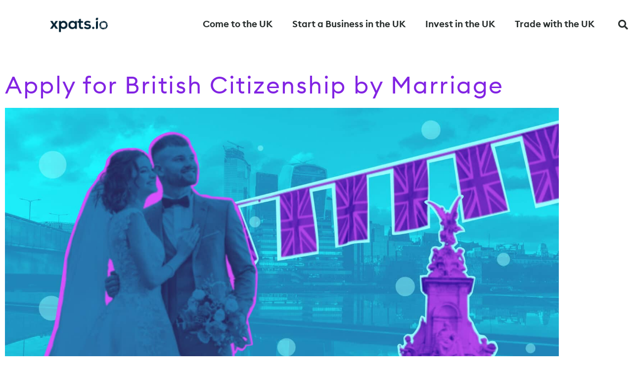

--- FILE ---
content_type: text/html; charset=UTF-8
request_url: https://www.xpats.io/british-citizenship-by-marriage/
body_size: 33083
content:
<!doctype html><html dir="ltr" lang="en-GB" prefix="og: https://ogp.me/ns#"><head><script data-no-optimize="1">var litespeed_docref=sessionStorage.getItem("litespeed_docref");litespeed_docref&&(Object.defineProperty(document,"referrer",{get:function(){return litespeed_docref}}),sessionStorage.removeItem("litespeed_docref"));</script> <meta charset="UTF-8"><meta name="viewport" content="width=device-width, initial-scale=1"><link rel="profile" href="https://gmpg.org/xfn/11"><title>Apply for British Citizenship by Marriage - Xpats.io</title><meta name="description" content="Marriage or civil partnership with a British citizen or a settled person in the UK is one of the ways you can naturalise as a British citizen. British citizenship is a distinct legal status granted to an individual in recognition that they belong within the national community of a country. Naturalisation is the legal process" /><meta name="robots" content="max-image-preview:large" /><meta name="author" content="Gill Laing"/><link rel="canonical" href="https://www.xpats.io/british-citizenship-by-marriage/" /><meta name="generator" content="All in One SEO Pro (AIOSEO) 4.9.3" /><meta property="og:locale" content="en_GB" /><meta property="og:site_name" content="Xpats.io - Resource for Foreign Nationals and Businesses in the UK" /><meta property="og:type" content="article" /><meta property="og:title" content="Apply for British Citizenship by Marriage - Xpats.io" /><meta property="og:description" content="Marriage or civil partnership with a British citizen or a settled person in the UK is one of the ways you can naturalise as a British citizen. British citizenship is a distinct legal status granted to an individual in recognition that they belong within the national community of a country. Naturalisation is the legal process" /><meta property="og:url" content="https://www.xpats.io/british-citizenship-by-marriage/" /><meta property="og:image" content="https://www.xpats.io/wp-content/uploads/2023/07/Xpats.io-logo-navy-1000-x-400.png" /><meta property="og:image:secure_url" content="https://www.xpats.io/wp-content/uploads/2023/07/Xpats.io-logo-navy-1000-x-400.png" /><meta property="article:published_time" content="2023-05-16T19:43:09+00:00" /><meta property="article:modified_time" content="2024-03-30T06:39:12+00:00" /><meta name="twitter:card" content="summary_large_image" /><meta name="twitter:title" content="Apply for British Citizenship by Marriage - Xpats.io" /><meta name="twitter:description" content="Marriage or civil partnership with a British citizen or a settled person in the UK is one of the ways you can naturalise as a British citizen. British citizenship is a distinct legal status granted to an individual in recognition that they belong within the national community of a country. Naturalisation is the legal process" /><meta name="twitter:image" content="https://www.xpats.io/wp-content/uploads/2023/07/Xpats.io-logo-navy-1000-x-400.png" /> <script type="application/ld+json" class="aioseo-schema">{"@context":"https:\/\/schema.org","@graph":[{"@type":"BlogPosting","@id":"https:\/\/www.xpats.io\/british-citizenship-by-marriage\/#blogposting","name":"Apply for British Citizenship by Marriage - Xpats.io","headline":"Apply for British Citizenship by Marriage","author":{"@id":"https:\/\/www.xpats.io\/author\/editor\/#author"},"publisher":{"@id":"https:\/\/www.xpats.io\/#organization"},"image":{"@type":"ImageObject","url":"https:\/\/www.xpats.io\/wp-content\/uploads\/2021\/05\/british-citizenship-by-marriage.jpg","width":1600,"height":838,"caption":"british citizenship by marriage"},"datePublished":"2023-05-16T20:43:09+01:00","dateModified":"2024-03-30T06:39:12+00:00","inLanguage":"en-GB","mainEntityOfPage":{"@id":"https:\/\/www.xpats.io\/british-citizenship-by-marriage\/#webpage"},"isPartOf":{"@id":"https:\/\/www.xpats.io\/british-citizenship-by-marriage\/#webpage"},"articleSection":"Come to the UK, Family Visas, Visas &amp; Immigration, Personal Immigration"},{"@type":"BreadcrumbList","@id":"https:\/\/www.xpats.io\/british-citizenship-by-marriage\/#breadcrumblist","itemListElement":[{"@type":"ListItem","@id":"https:\/\/www.xpats.io#listItem","position":1,"name":"Home","item":"https:\/\/www.xpats.io","nextItem":{"@type":"ListItem","@id":"https:\/\/www.xpats.io\/category\/come-to-the-uk\/#listItem","name":"Come to the UK"}},{"@type":"ListItem","@id":"https:\/\/www.xpats.io\/category\/come-to-the-uk\/#listItem","position":2,"name":"Come to the UK","item":"https:\/\/www.xpats.io\/category\/come-to-the-uk\/","nextItem":{"@type":"ListItem","@id":"https:\/\/www.xpats.io\/category\/come-to-the-uk\/visa-immigration\/#listItem","name":"Visas &amp; Immigration"},"previousItem":{"@type":"ListItem","@id":"https:\/\/www.xpats.io#listItem","name":"Home"}},{"@type":"ListItem","@id":"https:\/\/www.xpats.io\/category\/come-to-the-uk\/visa-immigration\/#listItem","position":3,"name":"Visas &amp; Immigration","item":"https:\/\/www.xpats.io\/category\/come-to-the-uk\/visa-immigration\/","nextItem":{"@type":"ListItem","@id":"https:\/\/www.xpats.io\/category\/come-to-the-uk\/visa-immigration\/family-visas\/#listItem","name":"Family Visas"},"previousItem":{"@type":"ListItem","@id":"https:\/\/www.xpats.io\/category\/come-to-the-uk\/#listItem","name":"Come to the UK"}},{"@type":"ListItem","@id":"https:\/\/www.xpats.io\/category\/come-to-the-uk\/visa-immigration\/family-visas\/#listItem","position":4,"name":"Family Visas","item":"https:\/\/www.xpats.io\/category\/come-to-the-uk\/visa-immigration\/family-visas\/","nextItem":{"@type":"ListItem","@id":"https:\/\/www.xpats.io\/british-citizenship-by-marriage\/#listItem","name":"Apply for British Citizenship by Marriage"},"previousItem":{"@type":"ListItem","@id":"https:\/\/www.xpats.io\/category\/come-to-the-uk\/visa-immigration\/#listItem","name":"Visas &amp; Immigration"}},{"@type":"ListItem","@id":"https:\/\/www.xpats.io\/british-citizenship-by-marriage\/#listItem","position":5,"name":"Apply for British Citizenship by Marriage","previousItem":{"@type":"ListItem","@id":"https:\/\/www.xpats.io\/category\/come-to-the-uk\/visa-immigration\/family-visas\/#listItem","name":"Family Visas"}}]},{"@type":"Organization","@id":"https:\/\/www.xpats.io\/#organization","name":"Xpats.io","description":"Resource for Foreign Nationals and Businesses in the UK","url":"https:\/\/www.xpats.io\/","logo":{"@type":"ImageObject","url":"https:\/\/www.xpats.io\/wp-content\/uploads\/2023\/07\/Xpats.io-logo-navy-1000-x-400.png","@id":"https:\/\/www.xpats.io\/british-citizenship-by-marriage\/#organizationLogo","width":1000,"height":400,"caption":"Xpats.io logo navy"},"image":{"@id":"https:\/\/www.xpats.io\/british-citizenship-by-marriage\/#organizationLogo"}},{"@type":"Person","@id":"https:\/\/www.xpats.io\/author\/editor\/#author","url":"https:\/\/www.xpats.io\/author\/editor\/","name":"Gill Laing","image":{"@type":"ImageObject","url":"https:\/\/www.xpats.io\/wp-content\/litespeed\/avatar\/a4ab69f8f6c14a963bcf4064d503935f.jpg?ver=1768315779"}},{"@type":"WebPage","@id":"https:\/\/www.xpats.io\/british-citizenship-by-marriage\/#webpage","url":"https:\/\/www.xpats.io\/british-citizenship-by-marriage\/","name":"Apply for British Citizenship by Marriage - Xpats.io","description":"Marriage or civil partnership with a British citizen or a settled person in the UK is one of the ways you can naturalise as a British citizen. British citizenship is a distinct legal status granted to an individual in recognition that they belong within the national community of a country. Naturalisation is the legal process","inLanguage":"en-GB","isPartOf":{"@id":"https:\/\/www.xpats.io\/#website"},"breadcrumb":{"@id":"https:\/\/www.xpats.io\/british-citizenship-by-marriage\/#breadcrumblist"},"author":{"@id":"https:\/\/www.xpats.io\/author\/editor\/#author"},"creator":{"@id":"https:\/\/www.xpats.io\/author\/editor\/#author"},"image":{"@type":"ImageObject","url":"https:\/\/www.xpats.io\/wp-content\/uploads\/2021\/05\/british-citizenship-by-marriage.jpg","@id":"https:\/\/www.xpats.io\/british-citizenship-by-marriage\/#mainImage","width":1600,"height":838,"caption":"british citizenship by marriage"},"primaryImageOfPage":{"@id":"https:\/\/www.xpats.io\/british-citizenship-by-marriage\/#mainImage"},"datePublished":"2023-05-16T20:43:09+01:00","dateModified":"2024-03-30T06:39:12+00:00"},{"@type":"WebSite","@id":"https:\/\/www.xpats.io\/#website","url":"https:\/\/www.xpats.io\/","name":"Xpats.io","description":"Resource for Foreign Nationals and Businesses in the UK","inLanguage":"en-GB","publisher":{"@id":"https:\/\/www.xpats.io\/#organization"}}]}</script> <link rel='dns-prefetch' href='//www.googletagmanager.com' /><link rel="alternate" type="application/rss+xml" title="Xpats.io &raquo; Feed" href="https://www.xpats.io/feed/" /><link rel="alternate" type="application/rss+xml" title="Xpats.io &raquo; Comments Feed" href="https://www.xpats.io/comments/feed/" /><link rel="alternate" title="oEmbed (JSON)" type="application/json+oembed" href="https://www.xpats.io/wp-json/oembed/1.0/embed?url=https%3A%2F%2Fwww.xpats.io%2Fbritish-citizenship-by-marriage%2F" /><link rel="alternate" title="oEmbed (XML)" type="text/xml+oembed" href="https://www.xpats.io/wp-json/oembed/1.0/embed?url=https%3A%2F%2Fwww.xpats.io%2Fbritish-citizenship-by-marriage%2F&#038;format=xml" /><style id='wp-img-auto-sizes-contain-inline-css'>img:is([sizes=auto i],[sizes^="auto," i]){contain-intrinsic-size:3000px 1500px}
/*# sourceURL=wp-img-auto-sizes-contain-inline-css */</style><link data-optimized="2" rel="stylesheet" href="https://www.xpats.io/wp-content/litespeed/css/668d2af948a5c02ad70eda794e347dbf.css?ver=893d2" /><style id='classic-theme-styles-inline-css'>/*! This file is auto-generated */
.wp-block-button__link{color:#fff;background-color:#32373c;border-radius:9999px;box-shadow:none;text-decoration:none;padding:calc(.667em + 2px) calc(1.333em + 2px);font-size:1.125em}.wp-block-file__button{background:#32373c;color:#fff;text-decoration:none}
/*# sourceURL=/wp-includes/css/classic-themes.min.css */</style><style id='global-styles-inline-css'>:root{--wp--preset--aspect-ratio--square: 1;--wp--preset--aspect-ratio--4-3: 4/3;--wp--preset--aspect-ratio--3-4: 3/4;--wp--preset--aspect-ratio--3-2: 3/2;--wp--preset--aspect-ratio--2-3: 2/3;--wp--preset--aspect-ratio--16-9: 16/9;--wp--preset--aspect-ratio--9-16: 9/16;--wp--preset--color--black: #000000;--wp--preset--color--cyan-bluish-gray: #abb8c3;--wp--preset--color--white: #ffffff;--wp--preset--color--pale-pink: #f78da7;--wp--preset--color--vivid-red: #cf2e2e;--wp--preset--color--luminous-vivid-orange: #ff6900;--wp--preset--color--luminous-vivid-amber: #fcb900;--wp--preset--color--light-green-cyan: #7bdcb5;--wp--preset--color--vivid-green-cyan: #00d084;--wp--preset--color--pale-cyan-blue: #8ed1fc;--wp--preset--color--vivid-cyan-blue: #0693e3;--wp--preset--color--vivid-purple: #9b51e0;--wp--preset--gradient--vivid-cyan-blue-to-vivid-purple: linear-gradient(135deg,rgb(6,147,227) 0%,rgb(155,81,224) 100%);--wp--preset--gradient--light-green-cyan-to-vivid-green-cyan: linear-gradient(135deg,rgb(122,220,180) 0%,rgb(0,208,130) 100%);--wp--preset--gradient--luminous-vivid-amber-to-luminous-vivid-orange: linear-gradient(135deg,rgb(252,185,0) 0%,rgb(255,105,0) 100%);--wp--preset--gradient--luminous-vivid-orange-to-vivid-red: linear-gradient(135deg,rgb(255,105,0) 0%,rgb(207,46,46) 100%);--wp--preset--gradient--very-light-gray-to-cyan-bluish-gray: linear-gradient(135deg,rgb(238,238,238) 0%,rgb(169,184,195) 100%);--wp--preset--gradient--cool-to-warm-spectrum: linear-gradient(135deg,rgb(74,234,220) 0%,rgb(151,120,209) 20%,rgb(207,42,186) 40%,rgb(238,44,130) 60%,rgb(251,105,98) 80%,rgb(254,248,76) 100%);--wp--preset--gradient--blush-light-purple: linear-gradient(135deg,rgb(255,206,236) 0%,rgb(152,150,240) 100%);--wp--preset--gradient--blush-bordeaux: linear-gradient(135deg,rgb(254,205,165) 0%,rgb(254,45,45) 50%,rgb(107,0,62) 100%);--wp--preset--gradient--luminous-dusk: linear-gradient(135deg,rgb(255,203,112) 0%,rgb(199,81,192) 50%,rgb(65,88,208) 100%);--wp--preset--gradient--pale-ocean: linear-gradient(135deg,rgb(255,245,203) 0%,rgb(182,227,212) 50%,rgb(51,167,181) 100%);--wp--preset--gradient--electric-grass: linear-gradient(135deg,rgb(202,248,128) 0%,rgb(113,206,126) 100%);--wp--preset--gradient--midnight: linear-gradient(135deg,rgb(2,3,129) 0%,rgb(40,116,252) 100%);--wp--preset--font-size--small: 13px;--wp--preset--font-size--medium: 20px;--wp--preset--font-size--large: 36px;--wp--preset--font-size--x-large: 42px;--wp--preset--spacing--20: 0.44rem;--wp--preset--spacing--30: 0.67rem;--wp--preset--spacing--40: 1rem;--wp--preset--spacing--50: 1.5rem;--wp--preset--spacing--60: 2.25rem;--wp--preset--spacing--70: 3.38rem;--wp--preset--spacing--80: 5.06rem;--wp--preset--shadow--natural: 6px 6px 9px rgba(0, 0, 0, 0.2);--wp--preset--shadow--deep: 12px 12px 50px rgba(0, 0, 0, 0.4);--wp--preset--shadow--sharp: 6px 6px 0px rgba(0, 0, 0, 0.2);--wp--preset--shadow--outlined: 6px 6px 0px -3px rgb(255, 255, 255), 6px 6px rgb(0, 0, 0);--wp--preset--shadow--crisp: 6px 6px 0px rgb(0, 0, 0);}:where(.is-layout-flex){gap: 0.5em;}:where(.is-layout-grid){gap: 0.5em;}body .is-layout-flex{display: flex;}.is-layout-flex{flex-wrap: wrap;align-items: center;}.is-layout-flex > :is(*, div){margin: 0;}body .is-layout-grid{display: grid;}.is-layout-grid > :is(*, div){margin: 0;}:where(.wp-block-columns.is-layout-flex){gap: 2em;}:where(.wp-block-columns.is-layout-grid){gap: 2em;}:where(.wp-block-post-template.is-layout-flex){gap: 1.25em;}:where(.wp-block-post-template.is-layout-grid){gap: 1.25em;}.has-black-color{color: var(--wp--preset--color--black) !important;}.has-cyan-bluish-gray-color{color: var(--wp--preset--color--cyan-bluish-gray) !important;}.has-white-color{color: var(--wp--preset--color--white) !important;}.has-pale-pink-color{color: var(--wp--preset--color--pale-pink) !important;}.has-vivid-red-color{color: var(--wp--preset--color--vivid-red) !important;}.has-luminous-vivid-orange-color{color: var(--wp--preset--color--luminous-vivid-orange) !important;}.has-luminous-vivid-amber-color{color: var(--wp--preset--color--luminous-vivid-amber) !important;}.has-light-green-cyan-color{color: var(--wp--preset--color--light-green-cyan) !important;}.has-vivid-green-cyan-color{color: var(--wp--preset--color--vivid-green-cyan) !important;}.has-pale-cyan-blue-color{color: var(--wp--preset--color--pale-cyan-blue) !important;}.has-vivid-cyan-blue-color{color: var(--wp--preset--color--vivid-cyan-blue) !important;}.has-vivid-purple-color{color: var(--wp--preset--color--vivid-purple) !important;}.has-black-background-color{background-color: var(--wp--preset--color--black) !important;}.has-cyan-bluish-gray-background-color{background-color: var(--wp--preset--color--cyan-bluish-gray) !important;}.has-white-background-color{background-color: var(--wp--preset--color--white) !important;}.has-pale-pink-background-color{background-color: var(--wp--preset--color--pale-pink) !important;}.has-vivid-red-background-color{background-color: var(--wp--preset--color--vivid-red) !important;}.has-luminous-vivid-orange-background-color{background-color: var(--wp--preset--color--luminous-vivid-orange) !important;}.has-luminous-vivid-amber-background-color{background-color: var(--wp--preset--color--luminous-vivid-amber) !important;}.has-light-green-cyan-background-color{background-color: var(--wp--preset--color--light-green-cyan) !important;}.has-vivid-green-cyan-background-color{background-color: var(--wp--preset--color--vivid-green-cyan) !important;}.has-pale-cyan-blue-background-color{background-color: var(--wp--preset--color--pale-cyan-blue) !important;}.has-vivid-cyan-blue-background-color{background-color: var(--wp--preset--color--vivid-cyan-blue) !important;}.has-vivid-purple-background-color{background-color: var(--wp--preset--color--vivid-purple) !important;}.has-black-border-color{border-color: var(--wp--preset--color--black) !important;}.has-cyan-bluish-gray-border-color{border-color: var(--wp--preset--color--cyan-bluish-gray) !important;}.has-white-border-color{border-color: var(--wp--preset--color--white) !important;}.has-pale-pink-border-color{border-color: var(--wp--preset--color--pale-pink) !important;}.has-vivid-red-border-color{border-color: var(--wp--preset--color--vivid-red) !important;}.has-luminous-vivid-orange-border-color{border-color: var(--wp--preset--color--luminous-vivid-orange) !important;}.has-luminous-vivid-amber-border-color{border-color: var(--wp--preset--color--luminous-vivid-amber) !important;}.has-light-green-cyan-border-color{border-color: var(--wp--preset--color--light-green-cyan) !important;}.has-vivid-green-cyan-border-color{border-color: var(--wp--preset--color--vivid-green-cyan) !important;}.has-pale-cyan-blue-border-color{border-color: var(--wp--preset--color--pale-cyan-blue) !important;}.has-vivid-cyan-blue-border-color{border-color: var(--wp--preset--color--vivid-cyan-blue) !important;}.has-vivid-purple-border-color{border-color: var(--wp--preset--color--vivid-purple) !important;}.has-vivid-cyan-blue-to-vivid-purple-gradient-background{background: var(--wp--preset--gradient--vivid-cyan-blue-to-vivid-purple) !important;}.has-light-green-cyan-to-vivid-green-cyan-gradient-background{background: var(--wp--preset--gradient--light-green-cyan-to-vivid-green-cyan) !important;}.has-luminous-vivid-amber-to-luminous-vivid-orange-gradient-background{background: var(--wp--preset--gradient--luminous-vivid-amber-to-luminous-vivid-orange) !important;}.has-luminous-vivid-orange-to-vivid-red-gradient-background{background: var(--wp--preset--gradient--luminous-vivid-orange-to-vivid-red) !important;}.has-very-light-gray-to-cyan-bluish-gray-gradient-background{background: var(--wp--preset--gradient--very-light-gray-to-cyan-bluish-gray) !important;}.has-cool-to-warm-spectrum-gradient-background{background: var(--wp--preset--gradient--cool-to-warm-spectrum) !important;}.has-blush-light-purple-gradient-background{background: var(--wp--preset--gradient--blush-light-purple) !important;}.has-blush-bordeaux-gradient-background{background: var(--wp--preset--gradient--blush-bordeaux) !important;}.has-luminous-dusk-gradient-background{background: var(--wp--preset--gradient--luminous-dusk) !important;}.has-pale-ocean-gradient-background{background: var(--wp--preset--gradient--pale-ocean) !important;}.has-electric-grass-gradient-background{background: var(--wp--preset--gradient--electric-grass) !important;}.has-midnight-gradient-background{background: var(--wp--preset--gradient--midnight) !important;}.has-small-font-size{font-size: var(--wp--preset--font-size--small) !important;}.has-medium-font-size{font-size: var(--wp--preset--font-size--medium) !important;}.has-large-font-size{font-size: var(--wp--preset--font-size--large) !important;}.has-x-large-font-size{font-size: var(--wp--preset--font-size--x-large) !important;}
:where(.wp-block-post-template.is-layout-flex){gap: 1.25em;}:where(.wp-block-post-template.is-layout-grid){gap: 1.25em;}
:where(.wp-block-term-template.is-layout-flex){gap: 1.25em;}:where(.wp-block-term-template.is-layout-grid){gap: 1.25em;}
:where(.wp-block-columns.is-layout-flex){gap: 2em;}:where(.wp-block-columns.is-layout-grid){gap: 2em;}
:root :where(.wp-block-pullquote){font-size: 1.5em;line-height: 1.6;}
/*# sourceURL=global-styles-inline-css */</style><style id='cookie-law-info-gdpr-inline-css'>.cli-modal-content, .cli-tab-content { background-color: #ffffff; }.cli-privacy-content-text, .cli-modal .cli-modal-dialog, .cli-tab-container p, a.cli-privacy-readmore { color: #000000; }.cli-tab-header { background-color: #f2f2f2; }.cli-tab-header, .cli-tab-header a.cli-nav-link,span.cli-necessary-caption,.cli-switch .cli-slider:after { color: #000000; }.cli-switch .cli-slider:before { background-color: #ffffff; }.cli-switch input:checked + .cli-slider:before { background-color: #ffffff; }.cli-switch .cli-slider { background-color: #e3e1e8; }.cli-switch input:checked + .cli-slider { background-color: #28a745; }.cli-modal-close svg { fill: #000000; }.cli-tab-footer .wt-cli-privacy-accept-all-btn { background-color: #00acad; color: #ffffff}.cli-tab-footer .wt-cli-privacy-accept-btn { background-color: #00acad; color: #ffffff}.cli-tab-header a:before{ border-right: 1px solid #000000; border-bottom: 1px solid #000000; }
/*# sourceURL=cookie-law-info-gdpr-inline-css */</style> <script type="litespeed/javascript" data-src="https://www.xpats.io/wp-includes/js/jquery/jquery.min.js" id="jquery-core-js"></script> <script id="cookie-law-info-js-extra" type="litespeed/javascript">var Cli_Data={"nn_cookie_ids":["test_cookie"],"non_necessary_cookies":{"non-necessary":["test_cookie"]},"cookielist":{"necessary":{"id":37,"status":!0,"title":"Necessary","strict":!0,"default_state":!1,"ccpa_optout":!1,"loadonstart":!1},"non-necessary":{"id":38,"status":!0,"title":"Non Necessary","strict":!1,"default_state":!1,"ccpa_optout":!1,"loadonstart":!1}},"ajax_url":"https://www.xpats.io/wp-admin/admin-ajax.php","current_lang":"en","security":"7741350674","eu_countries":["GB"],"geoIP":"disabled","use_custom_geolocation_api":"","custom_geolocation_api":"https://geoip.cookieyes.com/geoip/checker/result.php","consentVersion":"1","strictlyEnabled":["necessary","obligatoire"],"cookieDomain":"","privacy_length":"250","ccpaEnabled":"","ccpaRegionBased":"","ccpaBarEnabled":"","ccpaType":"gdpr","triggerDomRefresh":""};var log_object={"ajax_url":"https://www.xpats.io/wp-admin/admin-ajax.php"}</script> 
 <script type="litespeed/javascript" data-src="https://www.googletagmanager.com/gtag/js?id=GT-MQPXXK8" id="google_gtagjs-js"></script> <script id="google_gtagjs-js-after" type="litespeed/javascript">window.dataLayer=window.dataLayer||[];function gtag(){dataLayer.push(arguments)}
gtag("set","linker",{"domains":["www.xpats.io"]});gtag("js",new Date());gtag("set","developer_id.dZTNiMT",!0);gtag("config","GT-MQPXXK8")</script> <link rel="https://api.w.org/" href="https://www.xpats.io/wp-json/" /><link rel="alternate" title="JSON" type="application/json" href="https://www.xpats.io/wp-json/wp/v2/posts/15617" /><link rel="EditURI" type="application/rsd+xml" title="RSD" href="https://www.xpats.io/xmlrpc.php?rsd" /><meta name="generator" content="WordPress 6.9" /><link rel='shortlink' href='https://www.xpats.io/?p=15617' /><meta name="generator" content="Site Kit by Google 1.170.0" /><meta name="generator" content="Elementor 3.34.1; features: additional_custom_breakpoints; settings: css_print_method-external, google_font-enabled, font_display-auto">
 <script type="litespeed/javascript">var _mtm=window._mtm=window._mtm||[];_mtm.push({'mtm.startTime':(new Date().getTime()),'event':'mtm.Start'});(function(){var d=document,g=d.createElement('script'),s=d.getElementsByTagName('script')[0];g.async=!0;g.src='https://cdn.matomo.cloud/rokman.matomo.cloud/container_iFU5cYXV.js';s.parentNode.insertBefore(g,s)})()</script> <style>.e-con.e-parent:nth-of-type(n+4):not(.e-lazyloaded):not(.e-no-lazyload),
				.e-con.e-parent:nth-of-type(n+4):not(.e-lazyloaded):not(.e-no-lazyload) * {
					background-image: none !important;
				}
				@media screen and (max-height: 1024px) {
					.e-con.e-parent:nth-of-type(n+3):not(.e-lazyloaded):not(.e-no-lazyload),
					.e-con.e-parent:nth-of-type(n+3):not(.e-lazyloaded):not(.e-no-lazyload) * {
						background-image: none !important;
					}
				}
				@media screen and (max-height: 640px) {
					.e-con.e-parent:nth-of-type(n+2):not(.e-lazyloaded):not(.e-no-lazyload),
					.e-con.e-parent:nth-of-type(n+2):not(.e-lazyloaded):not(.e-no-lazyload) * {
						background-image: none !important;
					}
				}</style><link rel="icon" href="https://www.xpats.io/wp-content/uploads/2020/04/cropped-xpatsio-logo-multi-favicon-32x32.png" sizes="32x32" /><link rel="icon" href="https://www.xpats.io/wp-content/uploads/2020/04/cropped-xpatsio-logo-multi-favicon-192x192.png" sizes="192x192" /><link rel="apple-touch-icon" href="https://www.xpats.io/wp-content/uploads/2020/04/cropped-xpatsio-logo-multi-favicon-180x180.png" /><meta name="msapplication-TileImage" content="https://www.xpats.io/wp-content/uploads/2020/04/cropped-xpatsio-logo-multi-favicon-270x270.png" /></head><body class="wp-singular post-template-default single single-post postid-15617 single-format-standard wp-custom-logo wp-theme-xpatsio elementor-default elementor-kit-16432 elementor-page-17301"><a class="skip-link screen-reader-text" href="#content">Skip to content</a><header data-elementor-type="header" data-elementor-id="18023" class="elementor elementor-18023 elementor-location-header" data-elementor-post-type="elementor_library"><header class="elementor-section elementor-top-section elementor-element elementor-element-439d4c1 elementor-section-content-middle elementor-section-height-min-height elementor-section-boxed elementor-section-height-default elementor-section-items-middle" data-id="439d4c1" data-element_type="section" data-settings="{&quot;background_background&quot;:&quot;classic&quot;}"><div class="elementor-container elementor-column-gap-no"><div class="elementor-column elementor-col-25 elementor-top-column elementor-element elementor-element-7dddc352" data-id="7dddc352" data-element_type="column"><div class="elementor-widget-wrap elementor-element-populated"><div class="elementor-element elementor-element-5b8c1856 elementor-widget elementor-widget-theme-site-logo elementor-widget-image" data-id="5b8c1856" data-element_type="widget" data-widget_type="theme-site-logo.default"><div class="elementor-widget-container">
<a href="https://www.xpats.io">
<img data-lazyloaded="1" src="[data-uri]" fetchpriority="high" width="1000" height="400" data-src="https://www.xpats.io/wp-content/uploads/2023/07/Xpats.io-logo-navy-1000-x-400.png" class="attachment-full size-full wp-image-16964" alt="Xpats.io logo navy" data-srcset="https://www.xpats.io/wp-content/uploads/2023/07/Xpats.io-logo-navy-1000-x-400.png 1000w, https://www.xpats.io/wp-content/uploads/2023/07/Xpats.io-logo-navy-1000-x-400-300x120.png 300w, https://www.xpats.io/wp-content/uploads/2023/07/Xpats.io-logo-navy-1000-x-400-768x307.png 768w, https://www.xpats.io/wp-content/uploads/2023/07/Xpats.io-logo-navy-1000-x-400-150x60.png 150w, https://www.xpats.io/wp-content/uploads/2023/07/Xpats.io-logo-navy-1000-x-400-450x180.png 450w" data-sizes="(max-width: 1000px) 100vw, 1000px" title="Xpats.io logo navy 1000 x 400 - Xpats.io" />				</a></div></div></div></div><div class="elementor-column elementor-col-50 elementor-top-column elementor-element elementor-element-7c7fd1" data-id="7c7fd1" data-element_type="column"><div class="elementor-widget-wrap elementor-element-populated"><div class="elementor-element elementor-element-7d4d146e elementor-nav-menu__align-end elementor-nav-menu--stretch elementor-nav-menu--dropdown-tablet elementor-nav-menu__text-align-aside elementor-nav-menu--toggle elementor-nav-menu--burger elementor-widget elementor-widget-nav-menu" data-id="7d4d146e" data-element_type="widget" data-settings="{&quot;full_width&quot;:&quot;stretch&quot;,&quot;layout&quot;:&quot;horizontal&quot;,&quot;submenu_icon&quot;:{&quot;value&quot;:&quot;&lt;i class=\&quot;fas fa-caret-down\&quot; aria-hidden=\&quot;true\&quot;&gt;&lt;\/i&gt;&quot;,&quot;library&quot;:&quot;fa-solid&quot;},&quot;toggle&quot;:&quot;burger&quot;}" data-widget_type="nav-menu.default"><div class="elementor-widget-container"><nav aria-label="Menu" class="elementor-nav-menu--main elementor-nav-menu__container elementor-nav-menu--layout-horizontal e--pointer-underline e--animation-fade"><ul id="menu-1-7d4d146e" class="elementor-nav-menu"><li class="menu-item menu-item-type-post_type menu-item-object-page menu-item-18042"><a href="https://www.xpats.io/come-to-the-uk/" class="elementor-item">Come to the UK</a></li><li class="menu-item menu-item-type-post_type menu-item-object-page menu-item-18040"><a href="https://www.xpats.io/start-a-business-in-the-uk/" class="elementor-item">Start a Business in the UK</a></li><li class="menu-item menu-item-type-post_type menu-item-object-page menu-item-18041"><a href="https://www.xpats.io/invest-in-the-uk/" class="elementor-item">Invest in the UK</a></li><li class="menu-item menu-item-type-post_type menu-item-object-page menu-item-18039"><a href="https://www.xpats.io/trade-with-the-uk/" class="elementor-item">Trade with the UK</a></li></ul></nav><div class="elementor-menu-toggle" role="button" tabindex="0" aria-label="Menu Toggle" aria-expanded="false">
<i aria-hidden="true" role="presentation" class="elementor-menu-toggle__icon--open eicon-menu-bar"></i><i aria-hidden="true" role="presentation" class="elementor-menu-toggle__icon--close eicon-close"></i></div><nav class="elementor-nav-menu--dropdown elementor-nav-menu__container" aria-hidden="true"><ul id="menu-2-7d4d146e" class="elementor-nav-menu"><li class="menu-item menu-item-type-post_type menu-item-object-page menu-item-18042"><a href="https://www.xpats.io/come-to-the-uk/" class="elementor-item" tabindex="-1">Come to the UK</a></li><li class="menu-item menu-item-type-post_type menu-item-object-page menu-item-18040"><a href="https://www.xpats.io/start-a-business-in-the-uk/" class="elementor-item" tabindex="-1">Start a Business in the UK</a></li><li class="menu-item menu-item-type-post_type menu-item-object-page menu-item-18041"><a href="https://www.xpats.io/invest-in-the-uk/" class="elementor-item" tabindex="-1">Invest in the UK</a></li><li class="menu-item menu-item-type-post_type menu-item-object-page menu-item-18039"><a href="https://www.xpats.io/trade-with-the-uk/" class="elementor-item" tabindex="-1">Trade with the UK</a></li></ul></nav></div></div></div></div><div class="elementor-column elementor-col-25 elementor-top-column elementor-element elementor-element-3d88ceaf" data-id="3d88ceaf" data-element_type="column"><div class="elementor-widget-wrap elementor-element-populated"><div class="elementor-element elementor-element-2201358d elementor-search-form--skin-full_screen elementor-widget elementor-widget-search-form" data-id="2201358d" data-element_type="widget" data-settings="{&quot;skin&quot;:&quot;full_screen&quot;}" data-widget_type="search-form.default"><div class="elementor-widget-container">
<search role="search"><form class="elementor-search-form" action="https://www.xpats.io" method="get"><div class="elementor-search-form__toggle" role="button" tabindex="0" aria-label="Search">
<i aria-hidden="true" class="fas fa-search"></i></div><div class="elementor-search-form__container">
<label class="elementor-screen-only" for="elementor-search-form-2201358d">Search</label>
<input id="elementor-search-form-2201358d" placeholder="Search..." class="elementor-search-form__input" type="search" name="s" value=""><div class="dialog-lightbox-close-button dialog-close-button" role="button" tabindex="0" aria-label="Close this search box.">
<i aria-hidden="true" class="eicon-close"></i></div></div></form>
</search></div></div></div></div></div></header></header><div data-elementor-type="single-post" data-elementor-id="17301" class="elementor elementor-17301 elementor-location-single post-15617 post type-post status-publish format-standard has-post-thumbnail hentry category-come-to-the-uk category-family-visas category-visa-immigration tag-personal-immigration" data-elementor-post-type="elementor_library"><section class="elementor-section elementor-top-section elementor-element elementor-element-2638041c elementor-section-boxed elementor-section-height-default elementor-section-height-default" data-id="2638041c" data-element_type="section"><div class="elementor-container elementor-column-gap-default"><div class="elementor-column elementor-col-100 elementor-top-column elementor-element elementor-element-728e1e56" data-id="728e1e56" data-element_type="column"><div class="elementor-widget-wrap elementor-element-populated"><div class="elementor-element elementor-element-4c0a84bb elementor-widget elementor-widget-theme-post-title elementor-page-title elementor-widget-heading" data-id="4c0a84bb" data-element_type="widget" data-widget_type="theme-post-title.default"><div class="elementor-widget-container"><h1 class="elementor-heading-title elementor-size-default">Apply for British Citizenship by Marriage</h1></div></div><div class="elementor-element elementor-element-60dbc056 elementor-widget elementor-widget-theme-post-featured-image elementor-widget-image" data-id="60dbc056" data-element_type="widget" data-widget_type="theme-post-featured-image.default"><div class="elementor-widget-container">
<img data-lazyloaded="1" src="[data-uri]" width="1536" height="804" data-src="https://www.xpats.io/wp-content/uploads/2021/05/british-citizenship-by-marriage-1536x804.jpg" class="attachment-1536x1536 size-1536x1536 wp-image-16851" alt="british citizenship by marriage" data-srcset="https://www.xpats.io/wp-content/uploads/2021/05/british-citizenship-by-marriage-1536x804.jpg 1536w, https://www.xpats.io/wp-content/uploads/2021/05/british-citizenship-by-marriage-300x157.jpg 300w, https://www.xpats.io/wp-content/uploads/2021/05/british-citizenship-by-marriage-1024x536.jpg 1024w, https://www.xpats.io/wp-content/uploads/2021/05/british-citizenship-by-marriage-768x402.jpg 768w, https://www.xpats.io/wp-content/uploads/2021/05/british-citizenship-by-marriage-150x79.jpg 150w, https://www.xpats.io/wp-content/uploads/2021/05/british-citizenship-by-marriage-450x236.jpg 450w, https://www.xpats.io/wp-content/uploads/2021/05/british-citizenship-by-marriage-1200x629.jpg 1200w, https://www.xpats.io/wp-content/uploads/2021/05/british-citizenship-by-marriage.jpg 1600w" data-sizes="(max-width: 1536px) 100vw, 1536px" title="british citizenship by marriage - Xpats.io" /></div></div><div class="elementor-element elementor-element-6e832a92 elementor-widget elementor-widget-post-info" data-id="6e832a92" data-element_type="widget" data-widget_type="post-info.default"><div class="elementor-widget-container"><ul class="elementor-inline-items elementor-icon-list-items elementor-post-info"><li class="elementor-icon-list-item elementor-repeater-item-0f4339b elementor-inline-item" itemprop="author">
<span class="elementor-icon-list-icon">
<img data-lazyloaded="1" src="[data-uri]" width="96" height="96" class="elementor-avatar" data-src="https://www.xpats.io/wp-content/litespeed/avatar/a4ab69f8f6c14a963bcf4064d503935f.jpg?ver=1768315779" alt="Picture of Gill Laing" loading="lazy">
</span>
<span class="elementor-icon-list-text elementor-post-info__item elementor-post-info__item--type-author">
Gill Laing					</span></li><li class="elementor-icon-list-item elementor-repeater-item-7585cc5 elementor-inline-item" itemprop="datePublished">
<a href="https://www.xpats.io/2023/05/16/">
<span class="elementor-icon-list-icon">
<i aria-hidden="true" class="fas fa-calendar"></i>							</span>
<span class="elementor-icon-list-text elementor-post-info__item elementor-post-info__item--type-date">
<span class="elementor-post-info__item-prefix">Last Updated:</span>
<time>16 May 2023</time>					</span>
</a></li></ul></div></div></div></div></div></section><section class="elementor-section elementor-top-section elementor-element elementor-element-70d22b84 elementor-section-boxed elementor-section-height-default elementor-section-height-default" data-id="70d22b84" data-element_type="section"><div class="elementor-container elementor-column-gap-default"><div class="elementor-column elementor-col-50 elementor-top-column elementor-element elementor-element-44937f04" data-id="44937f04" data-element_type="column"><div class="elementor-widget-wrap elementor-element-populated"><div class="elementor-element elementor-element-e309f5a elementor-widget elementor-widget-table-of-contents" data-id="e309f5a" data-element_type="widget" data-settings="{&quot;headings_by_tags&quot;:[&quot;h2&quot;,&quot;h3&quot;],&quot;exclude_headings_by_selector&quot;:[],&quot;collapse_subitems&quot;:&quot;yes&quot;,&quot;no_headings_message&quot;:&quot;No headings were found on this page.&quot;,&quot;marker_view&quot;:&quot;numbers&quot;,&quot;hierarchical_view&quot;:&quot;yes&quot;,&quot;min_height&quot;:{&quot;unit&quot;:&quot;px&quot;,&quot;size&quot;:&quot;&quot;,&quot;sizes&quot;:[]},&quot;min_height_tablet&quot;:{&quot;unit&quot;:&quot;px&quot;,&quot;size&quot;:&quot;&quot;,&quot;sizes&quot;:[]},&quot;min_height_mobile&quot;:{&quot;unit&quot;:&quot;px&quot;,&quot;size&quot;:&quot;&quot;,&quot;sizes&quot;:[]}}" data-widget_type="table-of-contents.default"><div class="elementor-widget-container"><div class="elementor-toc__header"><h4 class="elementor-toc__header-title">
IN THIS ARTICLE</h4></div><div id="elementor-toc__e309f5a" class="elementor-toc__body elementor-toc__list-items--collapsible"><div class="elementor-toc__spinner-container">
<i class="elementor-toc__spinner eicon-animation-spin eicon-loading" aria-hidden="true"></i></div></div></div></div><div class="elementor-element elementor-element-345aa164 elementor-widget__width-initial elementor-widget elementor-widget-theme-post-content" data-id="345aa164" data-element_type="widget" data-widget_type="theme-post-content.default"><div class="elementor-widget-container"><p>Marriage or civil partnership with a British citizen or a settled person in the UK is one of the ways you can <a href="https://www.xpats.io/british-citizenship-application/">naturalise </a>as a British citizen.</p><p>British citizenship is a distinct legal status granted to an individual in recognition that they belong within the national community of a country. Naturalisation is the legal process by which a non-citizen can gain citizenship of that country. This is compared to someone who was born as a citizen of a country.</p><p>&nbsp;</p><h2>What is the difference between UK settled status and British citizenship?</h2><p>To apply for naturalisation of British citizenship, you must first be exempt from UK immigration control by holding settled status or <a href="https://www.xpats.io/indefinite-leave-to-remain/">indefinite leave to remain</a>.</p><p>With ILR or settled status, you can live in the UK without a time limit on your stay, you can work, start a business, study here and gain access to public funds.</p><p>With citizenship, however, you gain access to additional benefits not afforded to those who only possess rights of permanent residence in the UK. These benefits include:</p><ul><li>Requesting a British passport</li><li>Voting in all elections – however, you might be able to do so in some elections depending on your existing nationality</li><li>Standing as a candidate for elections – however, you might be able to do so in some elections depending on your existing nationality</li><li>Leaving the UK more than 2 years at a time without losing residence rights</li><li>Obtaining British citizenship for your children if they were born outside the UK</li></ul><p>&nbsp;</p><p>As the spouse or civil partner of a British citizen or settled person, there are many political, social, economic, and practical benefits of becoming a UK citizen. You may want to apply for British citizenship due to these benefits, or simply because the UK is your home.</p><p>In most cases, this will take 5 years of legal residence in the UK. If you are married to or in a civil partnership with a British citizen, you can apply for British citizenship as soon as you have been granted permanent residence status. You must additionally meet a list of important requirements to be granted British citizenship by the UK Home Office.</p><p>&nbsp;</p><h2>British citizenship requirements</h2><p>To qualify for naturalised British citizenship if you meet the following requirements:</p><ul><li>You must be 18 years or over</li><li>You are married to or have formed a civil partnership with someone who is a British citizen or a settled person in the UK</li><li>You have lived within the UK for at least 3 years before the date of your application</li><li>You must have legal permanent residence status through ILR or settled status under the <a href="https://www.xpats.io/eu-settled-status/">EU Settlement Scheme</a></li><li>You must be able to prove that you were in the UK exactly 3 years before the day the Home Office receives your application</li><li>You must speak English at a proficient level</li><li>You have passed the <a href="https://www.xpats.io/british-citizenship-test/">Life in the UK Test</a></li><li>You must meet the ‘good character’ requirements</li></ul><p>&nbsp;</p><h3>UK residency &amp; absence rules</h3><p>The residence requirements specify that if you are married to or are a civil partner of a British citizen, you must not have been absent from the UK for more than 270 days in the 3 years before submitting your naturalisation application.</p><p>Additionally, you must not have been absent from the UK for more than 90 days in the 12 months immediately before submitting your naturalisation application. Further, you must not have broken any UK immigration laws in the past 3 years, such as living illegally in the UK.</p><p>Finally, you must have been physically present in the UK exactly 3 years before the date the Home Office receives your naturalisation application. Your application may be rejected if you cannot prove this information.</p><p>&nbsp;</p><h3>Good character requirement</h3><p>The ‘good character’ requirements specify that an applicant for British citizenship must meet certain moral standards. Though the Home Office does not provide a standard definition of what constitutes ‘good character’, the following key areas will be considered by the caseworker in charge of your citizenship application:</p><ul><li>Criminality</li><li>International crimes, terrorism and other non-conducive activity</li><li>Financial soundness</li><li>Notoriety</li><li>Deception and dishonesty</li><li>Immigration-related matters</li><li>Deprivation</li></ul><p>These requirements are subjective and will be considered at the discretion of the caseworker assigned to your application. If you have any concerns that your application could be refused due to these key areas, you may want to engage a qualified legal professional for specialist immigration advice.</p><p>&nbsp;</p><h2>How to apply for British citizenship</h2><p>To apply for British citizenship, you must follow a series of steps in order to best assure that your application will be accepted by the Home Office. You can submit this application yourself, or you can hire an agent or representative to submit the application on your behalf.</p><p>First, you will need to collect all of the relevant supporting documentation. It is strongly advised that you assure receipt of all supporting documentation prior to submission of your application for naturalisation of British citizenship to assure smooth acceptance. If you submit your application prior to collecting all required supporting documentation and realise that you are missing important documents, you may have to cancel (withdraw) your application, request a refund of the application fee, resubmit your application at a later date, and pay the application fee again.</p><p>Second, you will submit your application form. You can submit this form online or by post. Due to the necessity of timing your application correctly and due to potential delays via the post, you may want to submit your application online. At the end of application submission, you will need to pay the application fee and book a biometrics appointment at a suitable UK Visa and Citizenship Application Services (UKVCAS) office.</p><p>Your application must be endorsed by two referees. You must have known each of your referees for at least 3 years. One of these individuals must be a British passport-holder, and either a professional person or over the age of 25. The other individual can be of any nationality, but must be deemed an ‘acceptable professional person’, under specified professional designations, which include accountants, chemists, civil servants, director, manager or personnel officer of a VAT registered company, police officers and teachers among others.</p><p>Additionally, your referees must not be your legal representative, be related to you or the other referee, be an employee of the Home Office, or have been convicted of an imprisonable offence in the past 10 years for which the conviction is not spent.</p><p>Third, you will need to submit your supporting documentation and biometric information. Your supporting documentation can either be submitted digitally to an online portal, or scanned by a UKVCAS employee at your biometrics appointment. At your biometrics appointment, you will meet with a UKVCAS employee to confirm your identify, confirm submission of your application and supporting documentation, and have your photo and fingerprints taken as biometric information. At the end of your appointment, all information will be sent to the Home Office.</p><p>Your application will be assigned to a caseworker for the decision-making process to commence. If you are contacted by the Home Office to provide additional supporting information, you should respond promptly in order to avoid delays or refusal of your citizenship application.</p><p>Finally, you will receive a decision letter regarding the outcome of your naturalisation of British citizenship application. If you are granted citizenship, you will be invited to attend a citizenship ceremony.</p><p>&nbsp;</p><h2>What is the ‘Life in the UK’ Test?</h2><p>To apply for naturalisation of UK citizenship, you will need to pass the Life in the UK Test. If you passed the Life in the UK Test for evidence with your permanent residence application, you can reuse these test results for your British citizenship naturalisation application.</p><p>This Test contains information based on British history, politics, values, and conditions of daily life. The Test is a 45-minute computer-based exam consisting of 24 questions based on the Life in the UK handbook, and it is conducted in the English language. You must score at least 75% on the Test to pass.</p><p>You must book your Test online via the approved Home Office website at least 3 days in advance and take the Test at one of 30 testing centres across the UK. Booking the exam costs £50. You can study for the Life in the UK Test via official handbooks and revision materials.</p><p>If you pass the Life in the UK Test, you will be issued a ‘unique reference number’ that will be required to provide on your naturalisation of British citizenship application.</p><p>If you fail the Life in the UK Test, you will have to wait 7 days to resit the exam but can take it as many times as needed until you pass. You will need to pay the £50 fee every time you resit the exam.</p><p>&nbsp;</p><h3>How can I prove my knowledge of English?</h3><p>To apply for naturalisation of UK citizenship, you must be able to prove that you have an intermediate (B1 of the CEFR – The Common European Framework of Reference for Languages) competency in the English language. You can prove this for your application in one of the following ways:</p><ul><li>Provide a valid speaking and listening qualification in English at B1 CEFR or higher – this qualification must be taken at an approved test centre and be on the Home Office’s list of recognised tests</li><li>Provide a degree diploma or certificate taken in the UK</li><li>Provide a degree certificate that was taught or researched in a majority English speaking country and<br />
an Academic Qualification Level Statement (AQUALS) from Ecctis confirming that the degree qualification is equivalent to a British qualification</li><li>Provide a degree certificate that was instructed or researched in a non-majority English speaking country and provide both:<br />
an Academic Qualification Level Statement (AQUALS) from Ecctis confirming the qualification is equivalent to a British qualification<br />
an English Language Proficiency Statement (ELPS) from Ecctis demonstrating that your degree was taught in the English language</li><li>Present proof of nationality of a country on the majority English-speaking country list</li></ul><p>Any qualifications that are required as supporting evidence for your citizenship application must be translated into the English language, and valid as of the date of application for naturalisation as a British citizen.</p><p>&nbsp;</p><h2>How long does the British citizenship application take?</h2><p>After submitting your application for British citizenship, you will usually get a decision within 6 months. However, sometimes a decision can take longer than this amount of time if additional information is requested by the Home Office. If you are contacted by the Home Office to provide additional information, respond promptly to avoid impacting your decision timeline.</p><p>Please note that applications for naturalised British citizenship could take longer than usual due to the COVID-19 pandemic.</p><p>&nbsp;</p><h2>How much does British citizenship cost?</h2><p>The application for British citizenship costs £1,330. You will also pay £19.20 to have your biometric information (fingerprints and a photo) registered with the government.</p><p>Can I keep my existing citizenship and become a British citizen?</p><p>Dual citizenship, or dual nationality, is allowed under UK law. This means you can be a British citizen and also a citizen of other countries.</p><p>However, many other countries do not allow dual citizenship. This means that you may not be allowed to become a British citizen and retain your existing citizenship. If this is the case and you would like to become a British citizen, you may be required to renounce your existing citizenship. Check with the consulate or embassy in the UK of your country of nationality to learn more about its laws on dual nationality.</p><p>&nbsp;</p><h2>What is the citizenship ceremony?</h2><p>Attending a citizenship ceremony is the final, formal step of acquiring full British citizenship. This ceremony grants you the same rights enjoyed by all citizens of the UK.</p><p>If your application for naturalisation as a British citizen is approved, the Home Office will invite you to attend a citizenship ceremony in your local area of residence. Normally, you must attend a citizenship ceremony within 3 months of receiving an invitation letter from the government. However, this has been extended to 6 months due to the COVID-19 pandemic.</p><p>During the citizenship ceremony, you will take an oath or affirmation of allegiance and say a pledge. These statements mean that you promise to respect the laws, rights, and freedoms of the UK. At the end of the ceremony, you will be presented with your British citizenship certificate and a welcome pack. Once you are granted your certificate of British citizenship, you must send your biometrics residence permit (BRP) to the Home Office via post within 5 days.</p><p>Please note that invitations for citizenship ceremonies are currently delayed due to the ongoing COVID-19 pandemic.</p><p>&nbsp;</p><h2>How can I apply for a British passport?</h2><p>Once you have been granted your British citizenship certificate, you can apply for your first British passport online or by post. It may take longer for the Home Office to process your passport if you submit a paper application by post, so it is recommended to submit your application for your first British passport online if possible. You will need to submit supporting documentation for your application. Your new passport will usually be processed within 10 weeks.</p><p>Please note that requests for British passports are currently delayed due to the COVID-19 pandemic.</p><p>&nbsp;</p><h2>Applying for British citizenship for a child</h2><p>Your children may have automatic British citizenship if they were born in the UK or if they have a British parent. However, in certain circumstances, you may need to legally register your children for British citizenship for them to be recognised by the government as citizens.</p><p>If your children were born outside the UK to a British parent such as your UK citizen spouse, you may be able to register them for British citizenship immediately if they are under the age of 18.</p><p>If your children were born inside the UK, you may be able to register them for British citizenship immediately if they are under the age of 18, depending upon the immigration status of their parents.</p><p>If your children were born outside the UK without a British citizen parent, you can apply to obtain British citizenship for them if they are under the age of 18 once you have been granted British citizenship. You will need to submit a separate application for each of your children.</p><p>&nbsp;</p><h2>What happens if my application for naturalisation of British citizenship is refused?</h2><p>If your application for naturalisation of British citizenship is refused, you will not be able to become a British citizen at that time. Additionally, you will not be refunded the fees paid for the application. You will not be able to appeal against the decision of the Home Office to refuse naturalisation. However, you can request that the government reviews its decision if you have reason to believe the wrong decision has been made on legal grounds. If you request that the Home Office review its decision, you will be charged an additional fee. You may want to engage a qualified legal professional for specialist immigration advice if this is necessary.</p><p>It is important to note that in case of refusal of naturalisation of British citizenship as the spouse or civil partner of a British citizen or settled person, you will remain a permanent resident and be permitted to continue living in the UK. You cannot be stripped of your permanent residency status unless you leave the UK for more than 2 years.</p><p>Though you can reapply for naturalisation as a UK citizen at any time, you will not be able to become a citizen until you meet all of the requirements as outlined in this document and by the Home Office. Due to the high monetary cost of applying for naturalisation as a UK citizen, you should be certain that you meet all requirements before reapplication.</p><p>&nbsp;</p><h2>British citizenship by marriage FAQs</h2><p>[wp-faq-schema accordion=1]</p><p>&nbsp;</p><h4>Legal disclaimer</h4><p>The matters contained in this article are intended to be for general information purposes only. This article does not constitute legal advice, nor is it a complete or authoritative statement of the law, and should not be treated as such. Whilst every effort is made to ensure that the information is correct, no warranty, express or implied, is given as to its accuracy and no liability is accepted for any error or omission. Before acting on any of the information contained herein, expert legal advice should be sought.</p></div></div></div></div><div class="elementor-column elementor-col-50 elementor-top-column elementor-element elementor-element-65ba636f" data-id="65ba636f" data-element_type="column"><div class="elementor-widget-wrap elementor-element-populated"><div class="elementor-element elementor-element-2f1678e3 elementor-position-top elementor-widget elementor-widget-image-box" data-id="2f1678e3" data-element_type="widget" data-widget_type="image-box.default"><div class="elementor-widget-container"><div class="elementor-image-box-wrapper"><figure class="elementor-image-box-img"><a href="https://www.xpats.io/newsletter-sign-up/" tabindex="-1"><img data-lazyloaded="1" src="[data-uri]" width="2560" height="1440" data-src="https://www.xpats.io/wp-content/uploads/2024/01/skilled-worker-visa-to-ilr.jpg" class="attachment-full size-full wp-image-17269" alt="skilled worker visa to ilr" title="skilled worker visa to ilr - Xpats.io" /></a></figure><div class="elementor-image-box-content"><h3 class="elementor-image-box-title"><a href="https://www.xpats.io/newsletter-sign-up/">Subscribe to our newsletter</a></h3><p class="elementor-image-box-description">Filled with practical insights, news and trends, you can stay informed and be inspired to take your business forward with energy and confidence.</p></div></div></div></div><div class="elementor-element elementor-element-4dbd7fbd elementor-widget elementor-widget-spacer" data-id="4dbd7fbd" data-element_type="widget" data-widget_type="spacer.default"><div class="elementor-widget-container"><div class="elementor-spacer"><div class="elementor-spacer-inner"></div></div></div></div></div></div></div></section><section class="elementor-section elementor-top-section elementor-element elementor-element-551e85b elementor-hidden-mobile elementor-section-boxed elementor-section-height-default elementor-section-height-default" data-id="551e85b" data-element_type="section"><div class="elementor-container elementor-column-gap-default"><div class="elementor-column elementor-col-50 elementor-top-column elementor-element elementor-element-1f01cdf" data-id="1f01cdf" data-element_type="column" data-settings="{&quot;background_background&quot;:&quot;classic&quot;}"><div class="elementor-widget-wrap elementor-element-populated"><div class="elementor-element elementor-element-2d38bdaa elementor-widget elementor-widget-heading" data-id="2d38bdaa" data-element_type="widget" data-widget_type="heading.default"><div class="elementor-widget-container"><h4 class="elementor-heading-title elementor-size-default">About our Expert</h4></div></div><div class="elementor-element elementor-element-69799daf elementor-author-box--avatar-yes elementor-author-box--name-yes elementor-author-box--biography-yes elementor-author-box--link-no elementor-widget elementor-widget-author-box" data-id="69799daf" data-element_type="widget" data-widget_type="author-box.default"><div class="elementor-widget-container"><div class="elementor-author-box"><div  class="elementor-author-box__avatar">
<img data-lazyloaded="1" src="[data-uri]" width="150" height="150" data-src="https://www.xpats.io/wp-content/litespeed/avatar/1c4c7d5674a63217733fddd25d441f4e.jpg?ver=1768315779" alt="Picture of Gill Laing" loading="lazy"></div><div class="elementor-author-box__text"><div ><h4 class="elementor-author-box__name">
Gill Laing</h4></div><div class="elementor-author-box__bio">
Gill Laing is a qualified Legal Researcher &amp; Analyst with niche specialisms in <span style="color: #d84efa"><a style="color: #d84efa" href="https://www.lawble.co.uk/">Law</a></span>, <a href="https://www.taxoo.co.uk/"><span style="color: #d84efa">Tax</span></a>, <a href="https://www.hrhype.co.uk/"><span style="color: #d84efa">Human Resources</span></a>, <a href="https://www.xpats.io/"><span style="color: #d84efa">Immigration</span></a> &amp; <a href="https://www.hrhype.co.uk/"><span style="color: #d84efa">Employment Law</span></a>.Gill is a Multiple Business Owner and the Managing Director of <span style="color: #d84efa"><a style="color: #d84efa" href="https://www.profservices.co.uk/">Prof Services</a></span> - a Marketing &amp; Content Agency for the Professional Services Sector.</div></div></div></div></div></div></div><div class="elementor-column elementor-col-50 elementor-top-column elementor-element elementor-element-336601f" data-id="336601f" data-element_type="column"><div class="elementor-widget-wrap"></div></div></div></section><section class="elementor-section elementor-top-section elementor-element elementor-element-1e7744f elementor-hidden-desktop elementor-hidden-tablet elementor-section-boxed elementor-section-height-default elementor-section-height-default" data-id="1e7744f" data-element_type="section"><div class="elementor-container elementor-column-gap-default"><div class="elementor-column elementor-col-50 elementor-top-column elementor-element elementor-element-b77ade5" data-id="b77ade5" data-element_type="column" data-settings="{&quot;background_background&quot;:&quot;classic&quot;}"><div class="elementor-widget-wrap elementor-element-populated"><div class="elementor-element elementor-element-80e518d elementor-widget elementor-widget-heading" data-id="80e518d" data-element_type="widget" data-widget_type="heading.default"><div class="elementor-widget-container"><h4 class="elementor-heading-title elementor-size-default">About our Expert</h4></div></div><div class="elementor-element elementor-element-df83577 elementor-author-box--avatar-yes elementor-author-box--name-yes elementor-author-box--link-no elementor-widget elementor-widget-author-box" data-id="df83577" data-element_type="widget" data-widget_type="author-box.default"><div class="elementor-widget-container"><div class="elementor-author-box"><div  class="elementor-author-box__avatar">
<img data-lazyloaded="1" src="[data-uri]" width="150" height="150" data-src="https://www.xpats.io/wp-content/litespeed/avatar/1c4c7d5674a63217733fddd25d441f4e.jpg?ver=1768315779" alt="Picture of Gill Laing" loading="lazy"></div><div class="elementor-author-box__text"><div ><h4 class="elementor-author-box__name">
Gill Laing</h4></div></div></div></div></div><div class="elementor-element elementor-element-24a24c5 elementor-author-box--biography-yes elementor-author-box--link-no elementor-widget elementor-widget-author-box" data-id="24a24c5" data-element_type="widget" data-widget_type="author-box.default"><div class="elementor-widget-container"><div class="elementor-author-box"><div class="elementor-author-box__text"><div class="elementor-author-box__bio">
Gill Laing is a qualified Legal Researcher &amp; Analyst with niche specialisms in <span style="color: #d84efa"><a style="color: #d84efa" href="https://www.lawble.co.uk/">Law</a></span>, <a href="https://www.taxoo.co.uk/"><span style="color: #d84efa">Tax</span></a>, <a href="https://www.hrhype.co.uk/"><span style="color: #d84efa">Human Resources</span></a>, <a href="https://www.xpats.io/"><span style="color: #d84efa">Immigration</span></a> &amp; <a href="https://www.hrhype.co.uk/"><span style="color: #d84efa">Employment Law</span></a>.Gill is a Multiple Business Owner and the Managing Director of <span style="color: #d84efa"><a style="color: #d84efa" href="https://www.profservices.co.uk/">Prof Services</a></span> - a Marketing &amp; Content Agency for the Professional Services Sector.</div></div></div></div></div></div></div><div class="elementor-column elementor-col-50 elementor-top-column elementor-element elementor-element-d0df347" data-id="d0df347" data-element_type="column"><div class="elementor-widget-wrap"></div></div></div></section><section class="elementor-section elementor-top-section elementor-element elementor-element-6e938144 elementor-section-full_width elementor-section-height-default elementor-section-height-default" data-id="6e938144" data-element_type="section" data-settings="{&quot;background_background&quot;:&quot;classic&quot;}"><div class="elementor-container elementor-column-gap-default"><div class="elementor-column elementor-col-100 elementor-top-column elementor-element elementor-element-7bd8058e" data-id="7bd8058e" data-element_type="column"><div class="elementor-widget-wrap elementor-element-populated"><section class="elementor-section elementor-inner-section elementor-element elementor-element-13e8b015 elementor-section-boxed elementor-section-height-default elementor-section-height-default" data-id="13e8b015" data-element_type="section"><div class="elementor-container elementor-column-gap-default"><div class="elementor-column elementor-col-100 elementor-inner-column elementor-element elementor-element-7bf1049d" data-id="7bf1049d" data-element_type="column"><div class="elementor-widget-wrap elementor-element-populated"><div class="elementor-element elementor-element-140c1a09 elementor-widget elementor-widget-heading" data-id="140c1a09" data-element_type="widget" data-widget_type="heading.default"><div class="elementor-widget-container"><h4 class="elementor-heading-title elementor-size-default">Legal Disclaimer</h4></div></div><div class="elementor-element elementor-element-2705085a elementor-widget__width-initial elementor-widget elementor-widget-text-editor" data-id="2705085a" data-element_type="widget" data-widget_type="text-editor.default"><div class="elementor-widget-container"><p>The matters contained in this article are intended to be for general information purposes only. This article does not constitute legal or professional advice, nor is it a complete or authoritative statement of the law and should not be treated as such. Whilst every effort is made to ensure that the information is correct at the time of writing, law and guidance change frequently and this article may not be updated. No warranty, express or implied, is given as to its accuracy and to the fullest extent permissible by law, no liability is accepted for any error or omission. The information contained in this article should not be relied on as a substitute for professional advice and use is at the user&#8217;s own risk. Before acting on any of the information contained herein, expert legal or professional advice should be sought. </p></div></div></div></div></div></section></div></div></div></section></div><footer data-elementor-type="footer" data-elementor-id="16588" class="elementor elementor-16588 elementor-location-footer" data-elementor-post-type="elementor_library"><section class="elementor-section elementor-top-section elementor-element elementor-element-4c1cdc1f elementor-section-height-min-height elementor-section-boxed elementor-section-height-default elementor-section-items-middle" data-id="4c1cdc1f" data-element_type="section" data-settings="{&quot;background_background&quot;:&quot;classic&quot;}"><div class="elementor-container elementor-column-gap-no"><div class="elementor-column elementor-col-100 elementor-top-column elementor-element elementor-element-1ad2b48a" data-id="1ad2b48a" data-element_type="column"><div class="elementor-widget-wrap elementor-element-populated"><div class="elementor-element elementor-element-7722fdd7 elementor-widget elementor-widget-image" data-id="7722fdd7" data-element_type="widget" data-widget_type="image.default"><div class="elementor-widget-container">
<img data-lazyloaded="1" src="[data-uri]" loading="lazy" width="150" height="150" data-src="https://www.xpats.io/wp-content/uploads/2023/01/Xpats.io-logo-250-x-100.svg" class="attachment-thumbnail size-thumbnail wp-image-16590" alt="" title="Xpats.io logo 250 x 100 - Xpats.io" /></div></div><div class="elementor-element elementor-element-180bf2c8 elementor-hidden-tablet elementor-hidden-mobile elementor-nav-menu--dropdown-tablet elementor-nav-menu__text-align-aside elementor-widget elementor-widget-nav-menu" data-id="180bf2c8" data-element_type="widget" data-settings="{&quot;layout&quot;:&quot;horizontal&quot;,&quot;submenu_icon&quot;:{&quot;value&quot;:&quot;&lt;i class=\&quot;fas fa-caret-down\&quot; aria-hidden=\&quot;true\&quot;&gt;&lt;\/i&gt;&quot;,&quot;library&quot;:&quot;fa-solid&quot;}}" data-widget_type="nav-menu.default"><div class="elementor-widget-container"><nav aria-label="Menu" class="elementor-nav-menu--main elementor-nav-menu__container elementor-nav-menu--layout-horizontal e--pointer-none"><ul id="menu-1-180bf2c8" class="elementor-nav-menu"><li class="menu-item menu-item-type-post_type menu-item-object-page menu-item-18042"><a href="https://www.xpats.io/come-to-the-uk/" class="elementor-item">Come to the UK</a></li><li class="menu-item menu-item-type-post_type menu-item-object-page menu-item-18040"><a href="https://www.xpats.io/start-a-business-in-the-uk/" class="elementor-item">Start a Business in the UK</a></li><li class="menu-item menu-item-type-post_type menu-item-object-page menu-item-18041"><a href="https://www.xpats.io/invest-in-the-uk/" class="elementor-item">Invest in the UK</a></li><li class="menu-item menu-item-type-post_type menu-item-object-page menu-item-18039"><a href="https://www.xpats.io/trade-with-the-uk/" class="elementor-item">Trade with the UK</a></li></ul></nav><nav class="elementor-nav-menu--dropdown elementor-nav-menu__container" aria-hidden="true"><ul id="menu-2-180bf2c8" class="elementor-nav-menu"><li class="menu-item menu-item-type-post_type menu-item-object-page menu-item-18042"><a href="https://www.xpats.io/come-to-the-uk/" class="elementor-item" tabindex="-1">Come to the UK</a></li><li class="menu-item menu-item-type-post_type menu-item-object-page menu-item-18040"><a href="https://www.xpats.io/start-a-business-in-the-uk/" class="elementor-item" tabindex="-1">Start a Business in the UK</a></li><li class="menu-item menu-item-type-post_type menu-item-object-page menu-item-18041"><a href="https://www.xpats.io/invest-in-the-uk/" class="elementor-item" tabindex="-1">Invest in the UK</a></li><li class="menu-item menu-item-type-post_type menu-item-object-page menu-item-18039"><a href="https://www.xpats.io/trade-with-the-uk/" class="elementor-item" tabindex="-1">Trade with the UK</a></li></ul></nav></div></div><div class="elementor-element elementor-element-5176b122 elementor-hidden-tablet elementor-hidden-mobile elementor-nav-menu--dropdown-tablet elementor-nav-menu__text-align-aside elementor-widget elementor-widget-nav-menu" data-id="5176b122" data-element_type="widget" data-settings="{&quot;layout&quot;:&quot;horizontal&quot;,&quot;submenu_icon&quot;:{&quot;value&quot;:&quot;&lt;i class=\&quot;fas fa-caret-down\&quot; aria-hidden=\&quot;true\&quot;&gt;&lt;\/i&gt;&quot;,&quot;library&quot;:&quot;fa-solid&quot;}}" data-widget_type="nav-menu.default"><div class="elementor-widget-container"><nav aria-label="Menu" class="elementor-nav-menu--main elementor-nav-menu__container elementor-nav-menu--layout-horizontal e--pointer-none"><ul id="menu-1-5176b122" class="elementor-nav-menu"><li class="menu-item menu-item-type-post_type menu-item-object-page menu-item-16734"><a href="https://www.xpats.io/about/" class="elementor-item">About</a></li><li class="menu-item menu-item-type-post_type menu-item-object-page menu-item-17888"><a href="https://www.xpats.io/newsletter-sign-up/" class="elementor-item">Subscribe</a></li><li class="menu-item menu-item-type-custom menu-item-object-custom menu-item-17836"><a href="https://www.rokman.media/contact-us/" class="elementor-item">Advertise</a></li><li class="menu-item menu-item-type-post_type menu-item-object-page menu-item-16735"><a href="https://www.xpats.io/contact/" class="elementor-item">Contact</a></li></ul></nav><nav class="elementor-nav-menu--dropdown elementor-nav-menu__container" aria-hidden="true"><ul id="menu-2-5176b122" class="elementor-nav-menu"><li class="menu-item menu-item-type-post_type menu-item-object-page menu-item-16734"><a href="https://www.xpats.io/about/" class="elementor-item" tabindex="-1">About</a></li><li class="menu-item menu-item-type-post_type menu-item-object-page menu-item-17888"><a href="https://www.xpats.io/newsletter-sign-up/" class="elementor-item" tabindex="-1">Subscribe</a></li><li class="menu-item menu-item-type-custom menu-item-object-custom menu-item-17836"><a href="https://www.rokman.media/contact-us/" class="elementor-item" tabindex="-1">Advertise</a></li><li class="menu-item menu-item-type-post_type menu-item-object-page menu-item-16735"><a href="https://www.xpats.io/contact/" class="elementor-item" tabindex="-1">Contact</a></li></ul></nav></div></div><section class="elementor-section elementor-inner-section elementor-element elementor-element-7b2b0fa elementor-hidden-desktop elementor-section-boxed elementor-section-height-default elementor-section-height-default" data-id="7b2b0fa" data-element_type="section"><div class="elementor-container elementor-column-gap-no"><div class="elementor-column elementor-col-50 elementor-inner-column elementor-element elementor-element-85497e3" data-id="85497e3" data-element_type="column"><div class="elementor-widget-wrap elementor-element-populated"><div class="elementor-element elementor-element-26ee089 elementor-hidden-desktop elementor-nav-menu--dropdown-tablet elementor-nav-menu__text-align-aside elementor-widget elementor-widget-nav-menu" data-id="26ee089" data-element_type="widget" data-settings="{&quot;layout&quot;:&quot;horizontal&quot;,&quot;submenu_icon&quot;:{&quot;value&quot;:&quot;&lt;i class=\&quot;fas fa-caret-down\&quot; aria-hidden=\&quot;true\&quot;&gt;&lt;\/i&gt;&quot;,&quot;library&quot;:&quot;fa-solid&quot;}}" data-widget_type="nav-menu.default"><div class="elementor-widget-container"><nav aria-label="Menu" class="elementor-nav-menu--main elementor-nav-menu__container elementor-nav-menu--layout-horizontal e--pointer-none"><ul id="menu-1-26ee089" class="elementor-nav-menu"><li class="menu-item menu-item-type-post_type menu-item-object-page menu-item-18042"><a href="https://www.xpats.io/come-to-the-uk/" class="elementor-item">Come to the UK</a></li><li class="menu-item menu-item-type-post_type menu-item-object-page menu-item-18040"><a href="https://www.xpats.io/start-a-business-in-the-uk/" class="elementor-item">Start a Business in the UK</a></li><li class="menu-item menu-item-type-post_type menu-item-object-page menu-item-18041"><a href="https://www.xpats.io/invest-in-the-uk/" class="elementor-item">Invest in the UK</a></li><li class="menu-item menu-item-type-post_type menu-item-object-page menu-item-18039"><a href="https://www.xpats.io/trade-with-the-uk/" class="elementor-item">Trade with the UK</a></li></ul></nav><nav class="elementor-nav-menu--dropdown elementor-nav-menu__container" aria-hidden="true"><ul id="menu-2-26ee089" class="elementor-nav-menu"><li class="menu-item menu-item-type-post_type menu-item-object-page menu-item-18042"><a href="https://www.xpats.io/come-to-the-uk/" class="elementor-item" tabindex="-1">Come to the UK</a></li><li class="menu-item menu-item-type-post_type menu-item-object-page menu-item-18040"><a href="https://www.xpats.io/start-a-business-in-the-uk/" class="elementor-item" tabindex="-1">Start a Business in the UK</a></li><li class="menu-item menu-item-type-post_type menu-item-object-page menu-item-18041"><a href="https://www.xpats.io/invest-in-the-uk/" class="elementor-item" tabindex="-1">Invest in the UK</a></li><li class="menu-item menu-item-type-post_type menu-item-object-page menu-item-18039"><a href="https://www.xpats.io/trade-with-the-uk/" class="elementor-item" tabindex="-1">Trade with the UK</a></li></ul></nav></div></div></div></div><div class="elementor-column elementor-col-50 elementor-inner-column elementor-element elementor-element-5fdce43" data-id="5fdce43" data-element_type="column"><div class="elementor-widget-wrap elementor-element-populated"><div class="elementor-element elementor-element-1ec1df3 elementor-nav-menu--dropdown-tablet elementor-nav-menu__text-align-aside elementor-widget elementor-widget-nav-menu" data-id="1ec1df3" data-element_type="widget" data-settings="{&quot;layout&quot;:&quot;horizontal&quot;,&quot;submenu_icon&quot;:{&quot;value&quot;:&quot;&lt;i class=\&quot;fas fa-caret-down\&quot; aria-hidden=\&quot;true\&quot;&gt;&lt;\/i&gt;&quot;,&quot;library&quot;:&quot;fa-solid&quot;}}" data-widget_type="nav-menu.default"><div class="elementor-widget-container"><nav aria-label="Menu" class="elementor-nav-menu--main elementor-nav-menu__container elementor-nav-menu--layout-horizontal e--pointer-none"><ul id="menu-1-1ec1df3" class="elementor-nav-menu"><li class="menu-item menu-item-type-post_type menu-item-object-page menu-item-16734"><a href="https://www.xpats.io/about/" class="elementor-item">About</a></li><li class="menu-item menu-item-type-post_type menu-item-object-page menu-item-17888"><a href="https://www.xpats.io/newsletter-sign-up/" class="elementor-item">Subscribe</a></li><li class="menu-item menu-item-type-custom menu-item-object-custom menu-item-17836"><a href="https://www.rokman.media/contact-us/" class="elementor-item">Advertise</a></li><li class="menu-item menu-item-type-post_type menu-item-object-page menu-item-16735"><a href="https://www.xpats.io/contact/" class="elementor-item">Contact</a></li></ul></nav><nav class="elementor-nav-menu--dropdown elementor-nav-menu__container" aria-hidden="true"><ul id="menu-2-1ec1df3" class="elementor-nav-menu"><li class="menu-item menu-item-type-post_type menu-item-object-page menu-item-16734"><a href="https://www.xpats.io/about/" class="elementor-item" tabindex="-1">About</a></li><li class="menu-item menu-item-type-post_type menu-item-object-page menu-item-17888"><a href="https://www.xpats.io/newsletter-sign-up/" class="elementor-item" tabindex="-1">Subscribe</a></li><li class="menu-item menu-item-type-custom menu-item-object-custom menu-item-17836"><a href="https://www.rokman.media/contact-us/" class="elementor-item" tabindex="-1">Advertise</a></li><li class="menu-item menu-item-type-post_type menu-item-object-page menu-item-16735"><a href="https://www.xpats.io/contact/" class="elementor-item" tabindex="-1">Contact</a></li></ul></nav></div></div></div></div></div></section><div class="elementor-element elementor-element-55b2d0c5 e-grid-align-left elementor-shape-rounded elementor-grid-0 elementor-widget elementor-widget-social-icons" data-id="55b2d0c5" data-element_type="widget" data-widget_type="social-icons.default"><div class="elementor-widget-container"><div class="elementor-social-icons-wrapper elementor-grid" role="list">
<span class="elementor-grid-item" role="listitem">
<a class="elementor-icon elementor-social-icon elementor-social-icon-facebook elementor-animation-grow elementor-repeater-item-c87d99d" href="https://www.facebook.com/xpatsio/" target="_blank">
<span class="elementor-screen-only">Facebook</span>
<i aria-hidden="true" class="fab fa-facebook"></i>					</a>
</span>
<span class="elementor-grid-item" role="listitem">
<a class="elementor-icon elementor-social-icon elementor-social-icon-twitter elementor-animation-grow elementor-repeater-item-765c207" href="https://twitter.com/xpatsio" target="_blank">
<span class="elementor-screen-only">Twitter</span>
<i aria-hidden="true" class="fab fa-twitter"></i>					</a>
</span>
<span class="elementor-grid-item" role="listitem">
<a class="elementor-icon elementor-social-icon elementor-social-icon-linkedin elementor-animation-grow elementor-repeater-item-e0c00f8" href="https://www.linkedin.com/company/xpatsio/" target="_blank">
<span class="elementor-screen-only">Linkedin</span>
<i aria-hidden="true" class="fab fa-linkedin"></i>					</a>
</span></div></div></div><div class="elementor-element elementor-element-ec20143 elementor-widget elementor-widget-text-editor" data-id="ec20143" data-element_type="widget" data-widget_type="text-editor.default"><div class="elementor-widget-container"><p>Xpats.io is a <span style="color: #cc99ff;"><a style="color: #cc99ff;" href="https://www.rokman.media/">Rokman Media</a></span> brand © 2026. All rights reserved.</p></div></div><div class="elementor-element elementor-element-14c0eb56 elementor-widget elementor-widget-text-editor" data-id="14c0eb56" data-element_type="widget" data-widget_type="text-editor.default"><div class="elementor-widget-container"><p>Xpats.io is a registered trademark of Rokman Group Limited and may not be used by third parties without permission.</p></div></div><div class="elementor-element elementor-element-c813a6d elementor-nav-menu--dropdown-tablet elementor-nav-menu__text-align-aside elementor-nav-menu--toggle elementor-nav-menu--burger elementor-widget elementor-widget-nav-menu" data-id="c813a6d" data-element_type="widget" data-settings="{&quot;layout&quot;:&quot;horizontal&quot;,&quot;submenu_icon&quot;:{&quot;value&quot;:&quot;&lt;i class=\&quot;fas fa-caret-down\&quot; aria-hidden=\&quot;true\&quot;&gt;&lt;\/i&gt;&quot;,&quot;library&quot;:&quot;fa-solid&quot;},&quot;toggle&quot;:&quot;burger&quot;}" data-widget_type="nav-menu.default"><div class="elementor-widget-container"><nav aria-label="Menu" class="elementor-nav-menu--main elementor-nav-menu__container elementor-nav-menu--layout-horizontal e--pointer-underline e--animation-fade"><ul id="menu-1-c813a6d" class="elementor-nav-menu"><li class="menu-item menu-item-type-post_type menu-item-object-page menu-item-privacy-policy menu-item-17442"><a rel="privacy-policy" href="https://www.xpats.io/privacy-policy/" class="elementor-item">Privacy Policy</a></li><li class="menu-item menu-item-type-post_type menu-item-object-page menu-item-17446"><a href="https://www.xpats.io/terms-of-use/" class="elementor-item">Terms of Use</a></li><li class="menu-item menu-item-type-post_type menu-item-object-page menu-item-17455"><a href="https://www.xpats.io/cookies-notice/" class="elementor-item">Cookies Notice</a></li></ul></nav><div class="elementor-menu-toggle" role="button" tabindex="0" aria-label="Menu Toggle" aria-expanded="false">
<i aria-hidden="true" role="presentation" class="elementor-menu-toggle__icon--open eicon-menu-bar"></i><i aria-hidden="true" role="presentation" class="elementor-menu-toggle__icon--close eicon-close"></i></div><nav class="elementor-nav-menu--dropdown elementor-nav-menu__container" aria-hidden="true"><ul id="menu-2-c813a6d" class="elementor-nav-menu"><li class="menu-item menu-item-type-post_type menu-item-object-page menu-item-privacy-policy menu-item-17442"><a rel="privacy-policy" href="https://www.xpats.io/privacy-policy/" class="elementor-item" tabindex="-1">Privacy Policy</a></li><li class="menu-item menu-item-type-post_type menu-item-object-page menu-item-17446"><a href="https://www.xpats.io/terms-of-use/" class="elementor-item" tabindex="-1">Terms of Use</a></li><li class="menu-item menu-item-type-post_type menu-item-object-page menu-item-17455"><a href="https://www.xpats.io/cookies-notice/" class="elementor-item" tabindex="-1">Cookies Notice</a></li></ul></nav></div></div><div class="elementor-element elementor-element-e7f3f78 elementor-widget elementor-widget-text-editor" data-id="e7f3f78" data-element_type="widget" data-widget_type="text-editor.default"><div class="elementor-widget-container"><p>Website by <a href="https://www.profservices.co.uk"><span style="color: #cc99ff;">Prof Services</span></a></p></div></div></div></div></div></section></footer> <script type="speculationrules">{"prefetch":[{"source":"document","where":{"and":[{"href_matches":"/*"},{"not":{"href_matches":["/wp-*.php","/wp-admin/*","/wp-content/uploads/*","/wp-content/*","/wp-content/plugins/*","/wp-content/themes/xpatsio/*","/*\\?(.+)"]}},{"not":{"selector_matches":"a[rel~=\"nofollow\"]"}},{"not":{"selector_matches":".no-prefetch, .no-prefetch a"}}]},"eagerness":"conservative"}]}</script>  <script type="litespeed/javascript">var _paq=window._paq=window._paq||[];_paq.push(['trackPageView']);_paq.push(['enableLinkTracking']);(function(){var u="https://rokman.matomo.cloud/";_paq.push(['setTrackerUrl',u+'matomo.php']);_paq.push(['setSiteId','22']);var d=document,g=d.createElement('script'),s=d.getElementsByTagName('script')[0];g.async=!0;g.src='https://cdn.matomo.cloud/rokman.matomo.cloud/matomo.js';s.parentNode.insertBefore(g,s)})()</script>  <script type="litespeed/javascript">const lazyloadRunObserver=()=>{const lazyloadBackgrounds=document.querySelectorAll(`.e-con.e-parent:not(.e-lazyloaded)`);const lazyloadBackgroundObserver=new IntersectionObserver((entries)=>{entries.forEach((entry)=>{if(entry.isIntersecting){let lazyloadBackground=entry.target;if(lazyloadBackground){lazyloadBackground.classList.add('e-lazyloaded')}
lazyloadBackgroundObserver.unobserve(entry.target)}})},{rootMargin:'200px 0px 200px 0px'});lazyloadBackgrounds.forEach((lazyloadBackground)=>{lazyloadBackgroundObserver.observe(lazyloadBackground)})};const events=['DOMContentLiteSpeedLoaded','elementor/lazyload/observe',];events.forEach((event)=>{document.addEventListener(event,lazyloadRunObserver)})</script> <div class="wt-cli-cookie-bar-container" data-nosnippet="true"><div id="cookie-law-info-bar" role="dialog" aria-live="polite" aria-label="cookieconsent" aria-describedby="wt-cli-cookie-banner" data-cli-geo-loc="0" style="background:#fff; border:solid 0px #dbdbdb; padding:22px; box-sizing:border-box; float:left; text-align:left; font-size:14px; letter-spacing:normal;" class="wt-cli-cookie-bar"><div class="cli-wrapper"><span id="wt-cli-cookie-banner"><div class="cli-bar-container cli-style-v2"><div class="cli-bar-message">This website uses cookies to improve your experience. We'll assume you're ok with this, but you can opt-out if you wish</div><div class="cli-bar-btn_container"><a id="wt-cli-settings-btn" tabindex="0" role='button' style="display:inline-block; background:#fff; border-radius:2px; text-align:center; font-size:14px; padding:5px 8px; margin-left:10px; border:solid 1px #f4f4f9; line-height:18px;" class="wt-cli-element medium cli-plugin-button cli-plugin-main-button cli_settings_button" >Cookie settings</a><a id="wt-cli-accept-btn" tabindex="0" role='button' style="display:inline-block; background:#04b47c; border-radius:2px; text-align:center; font-size:12px; padding:5px 8px; margin-left:10px; border:solid 0px #fff; line-height:18px;" data-cli_action="accept"  class="wt-cli-element medium cli-plugin-button cli-plugin-main-button cookie_action_close_header cli_action_button" >ACCEPT</a></div></div></span></div></div><div tabindex="0" id="cookie-law-info-again" style="display:none;"><span id="cookie_hdr_showagain">Privacy & Cookies Policy</span></div><div class="cli-modal" id="cliSettingsPopup" role="dialog" aria-labelledby="wt-cli-privacy-title" tabindex="-1" aria-hidden="true"><div class="cli-modal-dialog" role="document"><div class="cli-modal-content cli-bar-popup">
<button aria-label="Close" type="button" class="cli-modal-close" id="cliModalClose">
<svg class="" viewBox="0 0 24 24"><path d="M19 6.41l-1.41-1.41-5.59 5.59-5.59-5.59-1.41 1.41 5.59 5.59-5.59 5.59 1.41 1.41 5.59-5.59 5.59 5.59 1.41-1.41-5.59-5.59z"></path><path d="M0 0h24v24h-24z" fill="none"></path></svg>
<span class="wt-cli-sr-only">Close</span>
</button><div class="cli-modal-body"><div class="wt-cli-element cli-container-fluid cli-tab-container"><div class="cli-row"><div class="cli-col-12 cli-align-items-stretch cli-px-0"><div class="cli-privacy-overview"><h4 id='wt-cli-privacy-title'>Privacy Overview</h4><div class="cli-privacy-content"><div class="cli-privacy-content-text">This website uses cookies to improve your experience while you navigate through the website. Out of these cookies, the cookies that are categorised as necessary are stored on your browser as they are essential for the working of basic functionalities of the website. We also use third-party cookies that help us analsze and understand how you use this website. These cookies will be stored in your browser only with your consent. You also have the option to opt-out of these cookies. But opting out of some of these cookies may have an effect on your browsing experience.</div></div>
<a id="wt-cli-privacy-readmore"  tabindex="0" role="button" class="cli-privacy-readmore" data-readmore-text="Show more" data-readless-text="Show less"></a></div></div><div class="cli-col-12 cli-align-items-stretch cli-px-0 cli-tab-section-container"><div class="cli-tab-section"><div class="cli-tab-header">
<a id="wt-cli-tab-link-necessary" tabindex="0" role="tab" aria-expanded="false" aria-describedby="wt-cli-tab-necessary" aria-controls="wt-cli-tab-necessary" class="cli-nav-link cli-settings-mobile" data-target="necessary" data-toggle="cli-toggle-tab">
Necessary                            </a><div class="wt-cli-necessary-checkbox">
<input type="checkbox" class="cli-user-preference-checkbox" id="wt-cli-checkbox-necessary" aria-label="Necessary" data-id="checkbox-necessary" checked="checked" />
<label class="form-check-label" for="wt-cli-checkbox-necessary"> Necessary </label></div>
<span class="cli-necessary-caption">
Always Enabled                                </span></div><div class="cli-tab-content"><div id="wt-cli-tab-necessary" tabindex="0" role="tabpanel" aria-labelledby="wt-cli-tab-link-necessary" class="cli-tab-pane cli-fade" data-id="necessary"><p>Necessary cookies are absolutely essential for the website to function properly. This category only includes cookies that ensures basic functionalities and security features of the website. These cookies do not store any personal information.</p></div></div></div><div class="cli-tab-section"><div class="cli-tab-header">
<a id="wt-cli-tab-link-non-necessary" tabindex="0" role="tab" aria-expanded="false" aria-describedby="wt-cli-tab-non-necessary" aria-controls="wt-cli-tab-non-necessary" class="cli-nav-link cli-settings-mobile" data-target="non-necessary" data-toggle="cli-toggle-tab">
Non Necessary                            </a><div class="cli-switch">
<input type="checkbox" class="cli-user-preference-checkbox"  id="wt-cli-checkbox-non-necessary" aria-label="non-necessary" data-id="checkbox-non-necessary" role="switch" aria-controls="wt-cli-tab-link-non-necessary" aria-labelledby="wt-cli-tab-link-non-necessary"  />
<label for="wt-cli-checkbox-non-necessary" class="cli-slider" data-cli-enable="Enabled" data-cli-disable="Disabled"><span class="wt-cli-sr-only">non-necessary</span></label></div></div><div class="cli-tab-content"><div id="wt-cli-tab-non-necessary" tabindex="0" role="tabpanel" aria-labelledby="wt-cli-tab-link-non-necessary" class="cli-tab-pane cli-fade" data-id="non-necessary"><p>Any cookies that may not be particularly necessary for the website to function and is used specifically to collect user personal data via analytics, ads, other embedded contents are termed as non-necessary cookies. It is mandatory to procure user consent prior to running these cookies on your website.</p></div></div></div></div></div></div></div><div class="cli-modal-footer"><div class="wt-cli-element cli-container-fluid cli-tab-container"><div class="cli-row"><div class="cli-col-12 cli-align-items-stretch cli-px-0"><div class="cli-tab-footer wt-cli-privacy-overview-actions">
<a id="wt-cli-privacy-save-btn" role="button" tabindex="0" data-cli-action="accept" class="wt-cli-privacy-btn cli_setting_save_button wt-cli-privacy-accept-btn cli-btn">Save & Accept</a></div></div></div></div></div></div></div></div><div class="cli-modal-backdrop cli-fade cli-settings-overlay"></div><div class="cli-modal-backdrop cli-fade cli-popupbar-overlay"></div></div> <script type="litespeed/javascript">cli_cookiebar_settings='{"animate_speed_hide":"500","animate_speed_show":"500","background":"#ffffff","border":"#b1a6a6c2","border_on":false,"button_1_button_colour":"#9170d9","button_1_button_hover":"#745aae","button_1_link_colour":"#fff","button_1_as_button":true,"button_1_new_win":false,"button_2_button_colour":"rgba(0, 0, 0, 0)","button_2_button_hover":"rgba(0, 0, 0, 0)","button_2_link_colour":"#000","button_2_as_button":false,"button_2_hidebar":false,"button_2_nofollow":false,"button_3_button_colour":"rgb(244, 244, 249)","button_3_button_hover":"rgb(244, 244, 249)","button_3_link_colour":"#646c9b","button_3_as_button":true,"button_3_new_win":false,"button_4_button_colour":"rgb(255, 255, 255)","button_4_button_hover":"rgb(255, 255, 255)","button_4_link_colour":"#646c9b","button_4_as_button":true,"button_7_button_colour":"#61a229","button_7_button_hover":"#4e8221","button_7_link_colour":"#fff","button_7_as_button":true,"button_7_new_win":false,"font_family":"inherit","header_fix":false,"notify_animate_hide":true,"notify_animate_show":false,"notify_div_id":"#cookie-law-info-bar","notify_position_horizontal":"right","notify_position_vertical":"bottom","scroll_close":false,"scroll_close_reload":false,"accept_close_reload":false,"reject_close_reload":false,"showagain_tab":true,"showagain_background":"#fff","showagain_border":"#000","showagain_div_id":"#cookie-law-info-again","showagain_x_position":"100px","text":"#000000","show_once_yn":false,"show_once":"10000","logging_on":false,"as_popup":false,"popup_overlay":true,"bar_heading_text":"","cookie_bar_as":"banner","cookie_setting_popup":true,"accept_all":true,"js_script_blocker":false,"popup_showagain_position":"bottom-right","widget_position":"left","button_1_style":{"0":["display","inline-block"],"1":["background","#04b47c"],"2":["border-radius","2px"],"4":["text-align","center"],"5":["font-size","12px"],"6":["padding","5px 8px"],"7":["margin-left","10px"],"8":["border","solid 0px #fff"],"9":["line-height","18px"]},"button_2_style":{"0":["display","inline-block"],"1":["background","none"],"2":["border-radius","0px"],"4":["text-align","center"],"5":["font-size","14px"],"6":["text-decoration","underline"],"7":["padding","5px 8px"],"8":["margin-left","0px"],"9":["border","solid 0px #fff"],"10":["line-height","18px"]},"button_3_style":{"0":["display","inline-block"],"1":["background","#f4f4f9"],"2":["border-radius","2px"],"4":["text-align","center"],"5":["font-size","14px"],"6":["padding","5px 8px"],"7":["margin-left","10px"],"8":["border","solid 0px #fff"],"9":["line-height","18px"]},"button_4_style":{"0":["display","inline-block"],"1":["background","#fff"],"2":["border-radius","2px"],"4":["text-align","center"],"5":["font-size","14px"],"6":["padding","5px 8px"],"7":["margin-left","10px"],"8":["border","solid 1px #f4f4f9"],"9":["line-height","18px"]},"button_5_style":{"0":["display","inline-block"],"1":["background","none"],"2":["border-radius","20px"],"3":["border","solid 1px #dddddd"],"4":["color","#dddddd"],"5":["text-align","center"],"6":["font-size","12px"],"7":["width","22px"],"8":["height","22px"],"9":["line-height","22px"],"10":["margin-right","-15px"],"11":["margin-top","-15px"],"12":["float","right"],"13":["cursor","pointer"],"15":["background-color","rgba(0, 0, 0, 0)"]},"button_7_style":[["margin","5px 5px 5px 30px"],["border-radius","0"],["padding","8px 25px 8px 25px"]],"accept_close_page_navigation":false}'</script> <script id="elementor-frontend-js-before" type="litespeed/javascript">var elementorFrontendConfig={"environmentMode":{"edit":!1,"wpPreview":!1,"isScriptDebug":!1},"i18n":{"shareOnFacebook":"Share on Facebook","shareOnTwitter":"Share on Twitter","pinIt":"Pin it","download":"Download","downloadImage":"Download image","fullscreen":"Fullscreen","zoom":"Zoom","share":"Share","playVideo":"Play Video","previous":"Previous","next":"Next","close":"Close","a11yCarouselPrevSlideMessage":"Previous slide","a11yCarouselNextSlideMessage":"Next slide","a11yCarouselFirstSlideMessage":"This is the first slide","a11yCarouselLastSlideMessage":"This is the last slide","a11yCarouselPaginationBulletMessage":"Go to slide"},"is_rtl":!1,"breakpoints":{"xs":0,"sm":480,"md":768,"lg":1025,"xl":1440,"xxl":1600},"responsive":{"breakpoints":{"mobile":{"label":"Mobile Portrait","value":767,"default_value":767,"direction":"max","is_enabled":!0},"mobile_extra":{"label":"Mobile Landscape","value":880,"default_value":880,"direction":"max","is_enabled":!1},"tablet":{"label":"Tablet Portrait","value":1024,"default_value":1024,"direction":"max","is_enabled":!0},"tablet_extra":{"label":"Tablet Landscape","value":1200,"default_value":1200,"direction":"max","is_enabled":!1},"laptop":{"label":"Laptop","value":1366,"default_value":1366,"direction":"max","is_enabled":!1},"widescreen":{"label":"Widescreen","value":2400,"default_value":2400,"direction":"min","is_enabled":!1}},"hasCustomBreakpoints":!1},"version":"3.34.1","is_static":!1,"experimentalFeatures":{"additional_custom_breakpoints":!0,"theme_builder_v2":!0,"home_screen":!0,"global_classes_should_enforce_capabilities":!0,"e_variables":!0,"cloud-library":!0,"e_opt_in_v4_page":!0,"e_interactions":!0,"import-export-customization":!0,"e_pro_variables":!0},"urls":{"assets":"https:\/\/www.xpats.io\/wp-content\/plugins\/elementor\/assets\/","ajaxurl":"https:\/\/www.xpats.io\/wp-admin\/admin-ajax.php","uploadUrl":"https:\/\/www.xpats.io\/wp-content\/uploads"},"nonces":{"floatingButtonsClickTracking":"841ce6b295"},"swiperClass":"swiper","settings":{"page":[],"editorPreferences":[]},"kit":{"active_breakpoints":["viewport_mobile","viewport_tablet"],"global_image_lightbox":"yes","lightbox_enable_counter":"yes","lightbox_enable_fullscreen":"yes","lightbox_enable_zoom":"yes","lightbox_enable_share":"yes","lightbox_title_src":"title","lightbox_description_src":"description"},"post":{"id":15617,"title":"Apply%20for%20British%20Citizenship%20by%20Marriage%20-%20Xpats.io","excerpt":"","featuredImage":"https:\/\/www.xpats.io\/wp-content\/uploads\/2021\/05\/british-citizenship-by-marriage-1024x536.jpg"}}</script> <script id="wp-i18n-js-after" type="litespeed/javascript">wp.i18n.setLocaleData({'text direction\u0004ltr':['ltr']})</script> <script id="elementor-pro-frontend-js-before" type="litespeed/javascript">var ElementorProFrontendConfig={"ajaxurl":"https:\/\/www.xpats.io\/wp-admin\/admin-ajax.php","nonce":"febdeb4885","urls":{"assets":"https:\/\/www.xpats.io\/wp-content\/plugins\/elementor-pro\/assets\/","rest":"https:\/\/www.xpats.io\/wp-json\/"},"settings":{"lazy_load_background_images":!0},"popup":{"hasPopUps":!1},"shareButtonsNetworks":{"facebook":{"title":"Facebook","has_counter":!0},"twitter":{"title":"Twitter"},"linkedin":{"title":"LinkedIn","has_counter":!0},"pinterest":{"title":"Pinterest","has_counter":!0},"reddit":{"title":"Reddit","has_counter":!0},"vk":{"title":"VK","has_counter":!0},"odnoklassniki":{"title":"OK","has_counter":!0},"tumblr":{"title":"Tumblr"},"digg":{"title":"Digg"},"skype":{"title":"Skype"},"stumbleupon":{"title":"StumbleUpon","has_counter":!0},"mix":{"title":"Mix"},"telegram":{"title":"Telegram"},"pocket":{"title":"Pocket","has_counter":!0},"xing":{"title":"XING","has_counter":!0},"whatsapp":{"title":"WhatsApp"},"email":{"title":"Email"},"print":{"title":"Print"},"x-twitter":{"title":"X"},"threads":{"title":"Threads"}},"facebook_sdk":{"lang":"en_GB","app_id":""},"lottie":{"defaultAnimationUrl":"https:\/\/www.xpats.io\/wp-content\/plugins\/elementor-pro\/modules\/lottie\/assets\/animations\/default.json"}}</script> <script data-no-optimize="1">window.lazyLoadOptions=Object.assign({},{threshold:300},window.lazyLoadOptions||{});!function(t,e){"object"==typeof exports&&"undefined"!=typeof module?module.exports=e():"function"==typeof define&&define.amd?define(e):(t="undefined"!=typeof globalThis?globalThis:t||self).LazyLoad=e()}(this,function(){"use strict";function e(){return(e=Object.assign||function(t){for(var e=1;e<arguments.length;e++){var n,a=arguments[e];for(n in a)Object.prototype.hasOwnProperty.call(a,n)&&(t[n]=a[n])}return t}).apply(this,arguments)}function o(t){return e({},at,t)}function l(t,e){return t.getAttribute(gt+e)}function c(t){return l(t,vt)}function s(t,e){return function(t,e,n){e=gt+e;null!==n?t.setAttribute(e,n):t.removeAttribute(e)}(t,vt,e)}function i(t){return s(t,null),0}function r(t){return null===c(t)}function u(t){return c(t)===_t}function d(t,e,n,a){t&&(void 0===a?void 0===n?t(e):t(e,n):t(e,n,a))}function f(t,e){et?t.classList.add(e):t.className+=(t.className?" ":"")+e}function _(t,e){et?t.classList.remove(e):t.className=t.className.replace(new RegExp("(^|\\s+)"+e+"(\\s+|$)")," ").replace(/^\s+/,"").replace(/\s+$/,"")}function g(t){return t.llTempImage}function v(t,e){!e||(e=e._observer)&&e.unobserve(t)}function b(t,e){t&&(t.loadingCount+=e)}function p(t,e){t&&(t.toLoadCount=e)}function n(t){for(var e,n=[],a=0;e=t.children[a];a+=1)"SOURCE"===e.tagName&&n.push(e);return n}function h(t,e){(t=t.parentNode)&&"PICTURE"===t.tagName&&n(t).forEach(e)}function a(t,e){n(t).forEach(e)}function m(t){return!!t[lt]}function E(t){return t[lt]}function I(t){return delete t[lt]}function y(e,t){var n;m(e)||(n={},t.forEach(function(t){n[t]=e.getAttribute(t)}),e[lt]=n)}function L(a,t){var o;m(a)&&(o=E(a),t.forEach(function(t){var e,n;e=a,(t=o[n=t])?e.setAttribute(n,t):e.removeAttribute(n)}))}function k(t,e,n){f(t,e.class_loading),s(t,st),n&&(b(n,1),d(e.callback_loading,t,n))}function A(t,e,n){n&&t.setAttribute(e,n)}function O(t,e){A(t,rt,l(t,e.data_sizes)),A(t,it,l(t,e.data_srcset)),A(t,ot,l(t,e.data_src))}function w(t,e,n){var a=l(t,e.data_bg_multi),o=l(t,e.data_bg_multi_hidpi);(a=nt&&o?o:a)&&(t.style.backgroundImage=a,n=n,f(t=t,(e=e).class_applied),s(t,dt),n&&(e.unobserve_completed&&v(t,e),d(e.callback_applied,t,n)))}function x(t,e){!e||0<e.loadingCount||0<e.toLoadCount||d(t.callback_finish,e)}function M(t,e,n){t.addEventListener(e,n),t.llEvLisnrs[e]=n}function N(t){return!!t.llEvLisnrs}function z(t){if(N(t)){var e,n,a=t.llEvLisnrs;for(e in a){var o=a[e];n=e,o=o,t.removeEventListener(n,o)}delete t.llEvLisnrs}}function C(t,e,n){var a;delete t.llTempImage,b(n,-1),(a=n)&&--a.toLoadCount,_(t,e.class_loading),e.unobserve_completed&&v(t,n)}function R(i,r,c){var l=g(i)||i;N(l)||function(t,e,n){N(t)||(t.llEvLisnrs={});var a="VIDEO"===t.tagName?"loadeddata":"load";M(t,a,e),M(t,"error",n)}(l,function(t){var e,n,a,o;n=r,a=c,o=u(e=i),C(e,n,a),f(e,n.class_loaded),s(e,ut),d(n.callback_loaded,e,a),o||x(n,a),z(l)},function(t){var e,n,a,o;n=r,a=c,o=u(e=i),C(e,n,a),f(e,n.class_error),s(e,ft),d(n.callback_error,e,a),o||x(n,a),z(l)})}function T(t,e,n){var a,o,i,r,c;t.llTempImage=document.createElement("IMG"),R(t,e,n),m(c=t)||(c[lt]={backgroundImage:c.style.backgroundImage}),i=n,r=l(a=t,(o=e).data_bg),c=l(a,o.data_bg_hidpi),(r=nt&&c?c:r)&&(a.style.backgroundImage='url("'.concat(r,'")'),g(a).setAttribute(ot,r),k(a,o,i)),w(t,e,n)}function G(t,e,n){var a;R(t,e,n),a=e,e=n,(t=Et[(n=t).tagName])&&(t(n,a),k(n,a,e))}function D(t,e,n){var a;a=t,(-1<It.indexOf(a.tagName)?G:T)(t,e,n)}function S(t,e,n){var a;t.setAttribute("loading","lazy"),R(t,e,n),a=e,(e=Et[(n=t).tagName])&&e(n,a),s(t,_t)}function V(t){t.removeAttribute(ot),t.removeAttribute(it),t.removeAttribute(rt)}function j(t){h(t,function(t){L(t,mt)}),L(t,mt)}function F(t){var e;(e=yt[t.tagName])?e(t):m(e=t)&&(t=E(e),e.style.backgroundImage=t.backgroundImage)}function P(t,e){var n;F(t),n=e,r(e=t)||u(e)||(_(e,n.class_entered),_(e,n.class_exited),_(e,n.class_applied),_(e,n.class_loading),_(e,n.class_loaded),_(e,n.class_error)),i(t),I(t)}function U(t,e,n,a){var o;n.cancel_on_exit&&(c(t)!==st||"IMG"===t.tagName&&(z(t),h(o=t,function(t){V(t)}),V(o),j(t),_(t,n.class_loading),b(a,-1),i(t),d(n.callback_cancel,t,e,a)))}function $(t,e,n,a){var o,i,r=(i=t,0<=bt.indexOf(c(i)));s(t,"entered"),f(t,n.class_entered),_(t,n.class_exited),o=t,i=a,n.unobserve_entered&&v(o,i),d(n.callback_enter,t,e,a),r||D(t,n,a)}function q(t){return t.use_native&&"loading"in HTMLImageElement.prototype}function H(t,o,i){t.forEach(function(t){return(a=t).isIntersecting||0<a.intersectionRatio?$(t.target,t,o,i):(e=t.target,n=t,a=o,t=i,void(r(e)||(f(e,a.class_exited),U(e,n,a,t),d(a.callback_exit,e,n,t))));var e,n,a})}function B(e,n){var t;tt&&!q(e)&&(n._observer=new IntersectionObserver(function(t){H(t,e,n)},{root:(t=e).container===document?null:t.container,rootMargin:t.thresholds||t.threshold+"px"}))}function J(t){return Array.prototype.slice.call(t)}function K(t){return t.container.querySelectorAll(t.elements_selector)}function Q(t){return c(t)===ft}function W(t,e){return e=t||K(e),J(e).filter(r)}function X(e,t){var n;(n=K(e),J(n).filter(Q)).forEach(function(t){_(t,e.class_error),i(t)}),t.update()}function t(t,e){var n,a,t=o(t);this._settings=t,this.loadingCount=0,B(t,this),n=t,a=this,Y&&window.addEventListener("online",function(){X(n,a)}),this.update(e)}var Y="undefined"!=typeof window,Z=Y&&!("onscroll"in window)||"undefined"!=typeof navigator&&/(gle|ing|ro)bot|crawl|spider/i.test(navigator.userAgent),tt=Y&&"IntersectionObserver"in window,et=Y&&"classList"in document.createElement("p"),nt=Y&&1<window.devicePixelRatio,at={elements_selector:".lazy",container:Z||Y?document:null,threshold:300,thresholds:null,data_src:"src",data_srcset:"srcset",data_sizes:"sizes",data_bg:"bg",data_bg_hidpi:"bg-hidpi",data_bg_multi:"bg-multi",data_bg_multi_hidpi:"bg-multi-hidpi",data_poster:"poster",class_applied:"applied",class_loading:"litespeed-loading",class_loaded:"litespeed-loaded",class_error:"error",class_entered:"entered",class_exited:"exited",unobserve_completed:!0,unobserve_entered:!1,cancel_on_exit:!0,callback_enter:null,callback_exit:null,callback_applied:null,callback_loading:null,callback_loaded:null,callback_error:null,callback_finish:null,callback_cancel:null,use_native:!1},ot="src",it="srcset",rt="sizes",ct="poster",lt="llOriginalAttrs",st="loading",ut="loaded",dt="applied",ft="error",_t="native",gt="data-",vt="ll-status",bt=[st,ut,dt,ft],pt=[ot],ht=[ot,ct],mt=[ot,it,rt],Et={IMG:function(t,e){h(t,function(t){y(t,mt),O(t,e)}),y(t,mt),O(t,e)},IFRAME:function(t,e){y(t,pt),A(t,ot,l(t,e.data_src))},VIDEO:function(t,e){a(t,function(t){y(t,pt),A(t,ot,l(t,e.data_src))}),y(t,ht),A(t,ct,l(t,e.data_poster)),A(t,ot,l(t,e.data_src)),t.load()}},It=["IMG","IFRAME","VIDEO"],yt={IMG:j,IFRAME:function(t){L(t,pt)},VIDEO:function(t){a(t,function(t){L(t,pt)}),L(t,ht),t.load()}},Lt=["IMG","IFRAME","VIDEO"];return t.prototype={update:function(t){var e,n,a,o=this._settings,i=W(t,o);{if(p(this,i.length),!Z&&tt)return q(o)?(e=o,n=this,i.forEach(function(t){-1!==Lt.indexOf(t.tagName)&&S(t,e,n)}),void p(n,0)):(t=this._observer,o=i,t.disconnect(),a=t,void o.forEach(function(t){a.observe(t)}));this.loadAll(i)}},destroy:function(){this._observer&&this._observer.disconnect(),K(this._settings).forEach(function(t){I(t)}),delete this._observer,delete this._settings,delete this.loadingCount,delete this.toLoadCount},loadAll:function(t){var e=this,n=this._settings;W(t,n).forEach(function(t){v(t,e),D(t,n,e)})},restoreAll:function(){var e=this._settings;K(e).forEach(function(t){P(t,e)})}},t.load=function(t,e){e=o(e);D(t,e)},t.resetStatus=function(t){i(t)},t}),function(t,e){"use strict";function n(){e.body.classList.add("litespeed_lazyloaded")}function a(){console.log("[LiteSpeed] Start Lazy Load"),o=new LazyLoad(Object.assign({},t.lazyLoadOptions||{},{elements_selector:"[data-lazyloaded]",callback_finish:n})),i=function(){o.update()},t.MutationObserver&&new MutationObserver(i).observe(e.documentElement,{childList:!0,subtree:!0,attributes:!0})}var o,i;t.addEventListener?t.addEventListener("load",a,!1):t.attachEvent("onload",a)}(window,document);</script><script data-no-optimize="1">window.litespeed_ui_events=window.litespeed_ui_events||["mouseover","click","keydown","wheel","touchmove","touchstart"];var urlCreator=window.URL||window.webkitURL;function litespeed_load_delayed_js_force(){console.log("[LiteSpeed] Start Load JS Delayed"),litespeed_ui_events.forEach(e=>{window.removeEventListener(e,litespeed_load_delayed_js_force,{passive:!0})}),document.querySelectorAll("iframe[data-litespeed-src]").forEach(e=>{e.setAttribute("src",e.getAttribute("data-litespeed-src"))}),"loading"==document.readyState?window.addEventListener("DOMContentLoaded",litespeed_load_delayed_js):litespeed_load_delayed_js()}litespeed_ui_events.forEach(e=>{window.addEventListener(e,litespeed_load_delayed_js_force,{passive:!0})});async function litespeed_load_delayed_js(){let t=[];for(var d in document.querySelectorAll('script[type="litespeed/javascript"]').forEach(e=>{t.push(e)}),t)await new Promise(e=>litespeed_load_one(t[d],e));document.dispatchEvent(new Event("DOMContentLiteSpeedLoaded")),window.dispatchEvent(new Event("DOMContentLiteSpeedLoaded"))}function litespeed_load_one(t,e){console.log("[LiteSpeed] Load ",t);var d=document.createElement("script");d.addEventListener("load",e),d.addEventListener("error",e),t.getAttributeNames().forEach(e=>{"type"!=e&&d.setAttribute("data-src"==e?"src":e,t.getAttribute(e))});let a=!(d.type="text/javascript");!d.src&&t.textContent&&(d.src=litespeed_inline2src(t.textContent),a=!0),t.after(d),t.remove(),a&&e()}function litespeed_inline2src(t){try{var d=urlCreator.createObjectURL(new Blob([t.replace(/^(?:<!--)?(.*?)(?:-->)?$/gm,"$1")],{type:"text/javascript"}))}catch(e){d="data:text/javascript;base64,"+btoa(t.replace(/^(?:<!--)?(.*?)(?:-->)?$/gm,"$1"))}return d}</script><script data-no-optimize="1">var litespeed_vary=document.cookie.replace(/(?:(?:^|.*;\s*)_lscache_vary\s*\=\s*([^;]*).*$)|^.*$/,"");litespeed_vary||fetch("/wp-content/plugins/litespeed-cache/guest.vary.php",{method:"POST",cache:"no-cache",redirect:"follow"}).then(e=>e.json()).then(e=>{console.log(e),e.hasOwnProperty("reload")&&"yes"==e.reload&&(sessionStorage.setItem("litespeed_docref",document.referrer),window.location.reload(!0))});</script><script data-optimized="1" type="litespeed/javascript" data-src="https://www.xpats.io/wp-content/litespeed/js/830dae6409cba2fa32fd4122cefa8230.js?ver=893d2"></script></body></html>
<!-- Page optimized by LiteSpeed Cache @2026-01-13 22:55:43 -->

<!-- Page cached by LiteSpeed Cache 7.7 on 2026-01-13 22:55:43 -->
<!-- Guest Mode -->
<!-- QUIC.cloud UCSS in queue -->